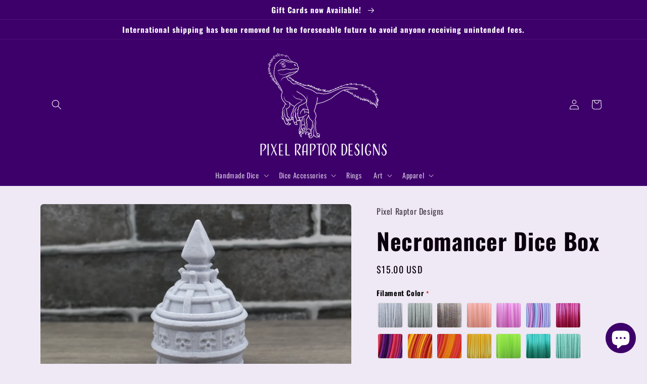

--- FILE ---
content_type: text/javascript; charset=utf-8
request_url: https://pixelraptordesigns.com/products/routeins.js
body_size: 3194
content:
{"id":7666913673457,"title":"Shipping Protection by Route","handle":"routeins","description":"\n      Route provides protection for shipments that are lost, broken, or stolen.\n      Add Route to your cart at checkout to enable protection.\n      \u003cp\u003eVisit \u003ca href=\"https:\/\/route.com\"\u003eroute.com\u003c\/a\u003e to learn more.\u003c\/p\u003e\n    ","published_at":"2022-05-05T21:23:08-04:00","created_at":"2022-05-05T21:23:08-04:00","vendor":"Route","type":"Insurance","tags":[],"price":98,"price_min":98,"price_max":14038,"available":true,"price_varies":true,"compare_at_price":null,"compare_at_price_min":0,"compare_at_price_max":0,"compare_at_price_varies":false,"variants":[{"id":42773070643441,"title":"$0.98","option1":"$0.98","option2":null,"option3":null,"sku":"ROUTEINS10","requires_shipping":false,"taxable":false,"featured_image":{"id":43329520730353,"product_id":7666913673457,"position":1,"created_at":"2025-03-19T15:55:57-04:00","updated_at":"2025-03-19T15:56:01-04:00","alt":null,"width":2048,"height":2048,"src":"https:\/\/cdn.shopify.com\/s\/files\/1\/0641\/9572\/3505\/files\/route-package-protection-logo-v3.png?v=1742414161","variant_ids":[42773070643441,42773070676209,42773070708977,42773070741745,42773070774513,42773070807281,42773070840049,42773070872817,42773070905585,42773070938353,42773070971121,42773071003889,42773071036657,42773071069425,42773071102193,42773071134961,42773071167729,42773071200497,42773071233265,42773071266033,42773071298801,42773071331569,42773071364337,42773071397105,42773071429873,42773071462641,42773071495409,42773071528177,42773071560945,42773071593713,42773071626481,42773071659249,42773071692017,42773071724785,42773071757553,42773071790321,42773071823089,42773071855857,42773071888625,42773071921393,42773071954161,42773071986929,42773072019697,42773072052465,42773072085233,42773072118001,42773072150769,42773072183537,42773072216305,42773072249073,42773072281841,42773072314609,42773072347377,42773072380145,42773072412913,42773072445681,42773072478449,42773072511217,42773072543985,42773072576753,42773072609521,42773072642289,42773072675057,42773072707825,42773072740593,42773072773361,42773072806129,42773072838897,42773072871665,42773072904433,42773072937201,42773072969969,42773073002737,42773073035505,42773073068273,42773073101041]},"available":true,"name":"Shipping Protection by Route - $0.98","public_title":"$0.98","options":["$0.98"],"price":98,"weight":0,"compare_at_price":null,"inventory_management":null,"barcode":"850006768103","featured_media":{"alt":null,"id":35498464542961,"position":1,"preview_image":{"aspect_ratio":1.0,"height":2048,"width":2048,"src":"https:\/\/cdn.shopify.com\/s\/files\/1\/0641\/9572\/3505\/files\/route-package-protection-logo-v3.png?v=1742414161"}},"requires_selling_plan":false,"selling_plan_allocations":[]},{"id":42773070676209,"title":"$1.15","option1":"$1.15","option2":null,"option3":null,"sku":"ROUTEINS11","requires_shipping":false,"taxable":false,"featured_image":{"id":43329520730353,"product_id":7666913673457,"position":1,"created_at":"2025-03-19T15:55:57-04:00","updated_at":"2025-03-19T15:56:01-04:00","alt":null,"width":2048,"height":2048,"src":"https:\/\/cdn.shopify.com\/s\/files\/1\/0641\/9572\/3505\/files\/route-package-protection-logo-v3.png?v=1742414161","variant_ids":[42773070643441,42773070676209,42773070708977,42773070741745,42773070774513,42773070807281,42773070840049,42773070872817,42773070905585,42773070938353,42773070971121,42773071003889,42773071036657,42773071069425,42773071102193,42773071134961,42773071167729,42773071200497,42773071233265,42773071266033,42773071298801,42773071331569,42773071364337,42773071397105,42773071429873,42773071462641,42773071495409,42773071528177,42773071560945,42773071593713,42773071626481,42773071659249,42773071692017,42773071724785,42773071757553,42773071790321,42773071823089,42773071855857,42773071888625,42773071921393,42773071954161,42773071986929,42773072019697,42773072052465,42773072085233,42773072118001,42773072150769,42773072183537,42773072216305,42773072249073,42773072281841,42773072314609,42773072347377,42773072380145,42773072412913,42773072445681,42773072478449,42773072511217,42773072543985,42773072576753,42773072609521,42773072642289,42773072675057,42773072707825,42773072740593,42773072773361,42773072806129,42773072838897,42773072871665,42773072904433,42773072937201,42773072969969,42773073002737,42773073035505,42773073068273,42773073101041]},"available":true,"name":"Shipping Protection by Route - $1.15","public_title":"$1.15","options":["$1.15"],"price":115,"weight":0,"compare_at_price":null,"inventory_management":null,"barcode":"850006768110","featured_media":{"alt":null,"id":35498464542961,"position":1,"preview_image":{"aspect_ratio":1.0,"height":2048,"width":2048,"src":"https:\/\/cdn.shopify.com\/s\/files\/1\/0641\/9572\/3505\/files\/route-package-protection-logo-v3.png?v=1742414161"}},"requires_selling_plan":false,"selling_plan_allocations":[]},{"id":42773070708977,"title":"$1.35","option1":"$1.35","option2":null,"option3":null,"sku":"ROUTEINS12","requires_shipping":false,"taxable":false,"featured_image":{"id":43329520730353,"product_id":7666913673457,"position":1,"created_at":"2025-03-19T15:55:57-04:00","updated_at":"2025-03-19T15:56:01-04:00","alt":null,"width":2048,"height":2048,"src":"https:\/\/cdn.shopify.com\/s\/files\/1\/0641\/9572\/3505\/files\/route-package-protection-logo-v3.png?v=1742414161","variant_ids":[42773070643441,42773070676209,42773070708977,42773070741745,42773070774513,42773070807281,42773070840049,42773070872817,42773070905585,42773070938353,42773070971121,42773071003889,42773071036657,42773071069425,42773071102193,42773071134961,42773071167729,42773071200497,42773071233265,42773071266033,42773071298801,42773071331569,42773071364337,42773071397105,42773071429873,42773071462641,42773071495409,42773071528177,42773071560945,42773071593713,42773071626481,42773071659249,42773071692017,42773071724785,42773071757553,42773071790321,42773071823089,42773071855857,42773071888625,42773071921393,42773071954161,42773071986929,42773072019697,42773072052465,42773072085233,42773072118001,42773072150769,42773072183537,42773072216305,42773072249073,42773072281841,42773072314609,42773072347377,42773072380145,42773072412913,42773072445681,42773072478449,42773072511217,42773072543985,42773072576753,42773072609521,42773072642289,42773072675057,42773072707825,42773072740593,42773072773361,42773072806129,42773072838897,42773072871665,42773072904433,42773072937201,42773072969969,42773073002737,42773073035505,42773073068273,42773073101041]},"available":true,"name":"Shipping Protection by Route - $1.35","public_title":"$1.35","options":["$1.35"],"price":135,"weight":0,"compare_at_price":null,"inventory_management":null,"barcode":"850006768127","featured_media":{"alt":null,"id":35498464542961,"position":1,"preview_image":{"aspect_ratio":1.0,"height":2048,"width":2048,"src":"https:\/\/cdn.shopify.com\/s\/files\/1\/0641\/9572\/3505\/files\/route-package-protection-logo-v3.png?v=1742414161"}},"requires_selling_plan":false,"selling_plan_allocations":[]},{"id":42773070741745,"title":"$1.55","option1":"$1.55","option2":null,"option3":null,"sku":"ROUTEINS13","requires_shipping":false,"taxable":false,"featured_image":{"id":43329520730353,"product_id":7666913673457,"position":1,"created_at":"2025-03-19T15:55:57-04:00","updated_at":"2025-03-19T15:56:01-04:00","alt":null,"width":2048,"height":2048,"src":"https:\/\/cdn.shopify.com\/s\/files\/1\/0641\/9572\/3505\/files\/route-package-protection-logo-v3.png?v=1742414161","variant_ids":[42773070643441,42773070676209,42773070708977,42773070741745,42773070774513,42773070807281,42773070840049,42773070872817,42773070905585,42773070938353,42773070971121,42773071003889,42773071036657,42773071069425,42773071102193,42773071134961,42773071167729,42773071200497,42773071233265,42773071266033,42773071298801,42773071331569,42773071364337,42773071397105,42773071429873,42773071462641,42773071495409,42773071528177,42773071560945,42773071593713,42773071626481,42773071659249,42773071692017,42773071724785,42773071757553,42773071790321,42773071823089,42773071855857,42773071888625,42773071921393,42773071954161,42773071986929,42773072019697,42773072052465,42773072085233,42773072118001,42773072150769,42773072183537,42773072216305,42773072249073,42773072281841,42773072314609,42773072347377,42773072380145,42773072412913,42773072445681,42773072478449,42773072511217,42773072543985,42773072576753,42773072609521,42773072642289,42773072675057,42773072707825,42773072740593,42773072773361,42773072806129,42773072838897,42773072871665,42773072904433,42773072937201,42773072969969,42773073002737,42773073035505,42773073068273,42773073101041]},"available":true,"name":"Shipping Protection by Route - $1.55","public_title":"$1.55","options":["$1.55"],"price":155,"weight":0,"compare_at_price":null,"inventory_management":null,"barcode":"850006768134","featured_media":{"alt":null,"id":35498464542961,"position":1,"preview_image":{"aspect_ratio":1.0,"height":2048,"width":2048,"src":"https:\/\/cdn.shopify.com\/s\/files\/1\/0641\/9572\/3505\/files\/route-package-protection-logo-v3.png?v=1742414161"}},"requires_selling_plan":false,"selling_plan_allocations":[]},{"id":42773070774513,"title":"$1.75","option1":"$1.75","option2":null,"option3":null,"sku":"ROUTEINS14","requires_shipping":false,"taxable":false,"featured_image":{"id":43329520730353,"product_id":7666913673457,"position":1,"created_at":"2025-03-19T15:55:57-04:00","updated_at":"2025-03-19T15:56:01-04:00","alt":null,"width":2048,"height":2048,"src":"https:\/\/cdn.shopify.com\/s\/files\/1\/0641\/9572\/3505\/files\/route-package-protection-logo-v3.png?v=1742414161","variant_ids":[42773070643441,42773070676209,42773070708977,42773070741745,42773070774513,42773070807281,42773070840049,42773070872817,42773070905585,42773070938353,42773070971121,42773071003889,42773071036657,42773071069425,42773071102193,42773071134961,42773071167729,42773071200497,42773071233265,42773071266033,42773071298801,42773071331569,42773071364337,42773071397105,42773071429873,42773071462641,42773071495409,42773071528177,42773071560945,42773071593713,42773071626481,42773071659249,42773071692017,42773071724785,42773071757553,42773071790321,42773071823089,42773071855857,42773071888625,42773071921393,42773071954161,42773071986929,42773072019697,42773072052465,42773072085233,42773072118001,42773072150769,42773072183537,42773072216305,42773072249073,42773072281841,42773072314609,42773072347377,42773072380145,42773072412913,42773072445681,42773072478449,42773072511217,42773072543985,42773072576753,42773072609521,42773072642289,42773072675057,42773072707825,42773072740593,42773072773361,42773072806129,42773072838897,42773072871665,42773072904433,42773072937201,42773072969969,42773073002737,42773073035505,42773073068273,42773073101041]},"available":true,"name":"Shipping Protection by Route - $1.75","public_title":"$1.75","options":["$1.75"],"price":175,"weight":0,"compare_at_price":null,"inventory_management":null,"barcode":"850006768141","featured_media":{"alt":null,"id":35498464542961,"position":1,"preview_image":{"aspect_ratio":1.0,"height":2048,"width":2048,"src":"https:\/\/cdn.shopify.com\/s\/files\/1\/0641\/9572\/3505\/files\/route-package-protection-logo-v3.png?v=1742414161"}},"requires_selling_plan":false,"selling_plan_allocations":[]},{"id":42773070807281,"title":"$1.95","option1":"$1.95","option2":null,"option3":null,"sku":"ROUTEINS15","requires_shipping":false,"taxable":false,"featured_image":{"id":43329520730353,"product_id":7666913673457,"position":1,"created_at":"2025-03-19T15:55:57-04:00","updated_at":"2025-03-19T15:56:01-04:00","alt":null,"width":2048,"height":2048,"src":"https:\/\/cdn.shopify.com\/s\/files\/1\/0641\/9572\/3505\/files\/route-package-protection-logo-v3.png?v=1742414161","variant_ids":[42773070643441,42773070676209,42773070708977,42773070741745,42773070774513,42773070807281,42773070840049,42773070872817,42773070905585,42773070938353,42773070971121,42773071003889,42773071036657,42773071069425,42773071102193,42773071134961,42773071167729,42773071200497,42773071233265,42773071266033,42773071298801,42773071331569,42773071364337,42773071397105,42773071429873,42773071462641,42773071495409,42773071528177,42773071560945,42773071593713,42773071626481,42773071659249,42773071692017,42773071724785,42773071757553,42773071790321,42773071823089,42773071855857,42773071888625,42773071921393,42773071954161,42773071986929,42773072019697,42773072052465,42773072085233,42773072118001,42773072150769,42773072183537,42773072216305,42773072249073,42773072281841,42773072314609,42773072347377,42773072380145,42773072412913,42773072445681,42773072478449,42773072511217,42773072543985,42773072576753,42773072609521,42773072642289,42773072675057,42773072707825,42773072740593,42773072773361,42773072806129,42773072838897,42773072871665,42773072904433,42773072937201,42773072969969,42773073002737,42773073035505,42773073068273,42773073101041]},"available":true,"name":"Shipping Protection by Route - $1.95","public_title":"$1.95","options":["$1.95"],"price":195,"weight":0,"compare_at_price":null,"inventory_management":null,"barcode":"850006768158","featured_media":{"alt":null,"id":35498464542961,"position":1,"preview_image":{"aspect_ratio":1.0,"height":2048,"width":2048,"src":"https:\/\/cdn.shopify.com\/s\/files\/1\/0641\/9572\/3505\/files\/route-package-protection-logo-v3.png?v=1742414161"}},"requires_selling_plan":false,"selling_plan_allocations":[]},{"id":42773070840049,"title":"$2.15","option1":"$2.15","option2":null,"option3":null,"sku":"ROUTEINS16","requires_shipping":false,"taxable":false,"featured_image":{"id":43329520730353,"product_id":7666913673457,"position":1,"created_at":"2025-03-19T15:55:57-04:00","updated_at":"2025-03-19T15:56:01-04:00","alt":null,"width":2048,"height":2048,"src":"https:\/\/cdn.shopify.com\/s\/files\/1\/0641\/9572\/3505\/files\/route-package-protection-logo-v3.png?v=1742414161","variant_ids":[42773070643441,42773070676209,42773070708977,42773070741745,42773070774513,42773070807281,42773070840049,42773070872817,42773070905585,42773070938353,42773070971121,42773071003889,42773071036657,42773071069425,42773071102193,42773071134961,42773071167729,42773071200497,42773071233265,42773071266033,42773071298801,42773071331569,42773071364337,42773071397105,42773071429873,42773071462641,42773071495409,42773071528177,42773071560945,42773071593713,42773071626481,42773071659249,42773071692017,42773071724785,42773071757553,42773071790321,42773071823089,42773071855857,42773071888625,42773071921393,42773071954161,42773071986929,42773072019697,42773072052465,42773072085233,42773072118001,42773072150769,42773072183537,42773072216305,42773072249073,42773072281841,42773072314609,42773072347377,42773072380145,42773072412913,42773072445681,42773072478449,42773072511217,42773072543985,42773072576753,42773072609521,42773072642289,42773072675057,42773072707825,42773072740593,42773072773361,42773072806129,42773072838897,42773072871665,42773072904433,42773072937201,42773072969969,42773073002737,42773073035505,42773073068273,42773073101041]},"available":true,"name":"Shipping Protection by Route - $2.15","public_title":"$2.15","options":["$2.15"],"price":215,"weight":0,"compare_at_price":null,"inventory_management":null,"barcode":"850006768165","featured_media":{"alt":null,"id":35498464542961,"position":1,"preview_image":{"aspect_ratio":1.0,"height":2048,"width":2048,"src":"https:\/\/cdn.shopify.com\/s\/files\/1\/0641\/9572\/3505\/files\/route-package-protection-logo-v3.png?v=1742414161"}},"requires_selling_plan":false,"selling_plan_allocations":[]},{"id":42773070872817,"title":"$2.35","option1":"$2.35","option2":null,"option3":null,"sku":"ROUTEINS17","requires_shipping":false,"taxable":false,"featured_image":{"id":43329520730353,"product_id":7666913673457,"position":1,"created_at":"2025-03-19T15:55:57-04:00","updated_at":"2025-03-19T15:56:01-04:00","alt":null,"width":2048,"height":2048,"src":"https:\/\/cdn.shopify.com\/s\/files\/1\/0641\/9572\/3505\/files\/route-package-protection-logo-v3.png?v=1742414161","variant_ids":[42773070643441,42773070676209,42773070708977,42773070741745,42773070774513,42773070807281,42773070840049,42773070872817,42773070905585,42773070938353,42773070971121,42773071003889,42773071036657,42773071069425,42773071102193,42773071134961,42773071167729,42773071200497,42773071233265,42773071266033,42773071298801,42773071331569,42773071364337,42773071397105,42773071429873,42773071462641,42773071495409,42773071528177,42773071560945,42773071593713,42773071626481,42773071659249,42773071692017,42773071724785,42773071757553,42773071790321,42773071823089,42773071855857,42773071888625,42773071921393,42773071954161,42773071986929,42773072019697,42773072052465,42773072085233,42773072118001,42773072150769,42773072183537,42773072216305,42773072249073,42773072281841,42773072314609,42773072347377,42773072380145,42773072412913,42773072445681,42773072478449,42773072511217,42773072543985,42773072576753,42773072609521,42773072642289,42773072675057,42773072707825,42773072740593,42773072773361,42773072806129,42773072838897,42773072871665,42773072904433,42773072937201,42773072969969,42773073002737,42773073035505,42773073068273,42773073101041]},"available":true,"name":"Shipping Protection by Route - $2.35","public_title":"$2.35","options":["$2.35"],"price":235,"weight":0,"compare_at_price":null,"inventory_management":null,"barcode":"850006768172","featured_media":{"alt":null,"id":35498464542961,"position":1,"preview_image":{"aspect_ratio":1.0,"height":2048,"width":2048,"src":"https:\/\/cdn.shopify.com\/s\/files\/1\/0641\/9572\/3505\/files\/route-package-protection-logo-v3.png?v=1742414161"}},"requires_selling_plan":false,"selling_plan_allocations":[]},{"id":42773070905585,"title":"$2.55","option1":"$2.55","option2":null,"option3":null,"sku":"ROUTEINS18","requires_shipping":false,"taxable":false,"featured_image":{"id":43329520730353,"product_id":7666913673457,"position":1,"created_at":"2025-03-19T15:55:57-04:00","updated_at":"2025-03-19T15:56:01-04:00","alt":null,"width":2048,"height":2048,"src":"https:\/\/cdn.shopify.com\/s\/files\/1\/0641\/9572\/3505\/files\/route-package-protection-logo-v3.png?v=1742414161","variant_ids":[42773070643441,42773070676209,42773070708977,42773070741745,42773070774513,42773070807281,42773070840049,42773070872817,42773070905585,42773070938353,42773070971121,42773071003889,42773071036657,42773071069425,42773071102193,42773071134961,42773071167729,42773071200497,42773071233265,42773071266033,42773071298801,42773071331569,42773071364337,42773071397105,42773071429873,42773071462641,42773071495409,42773071528177,42773071560945,42773071593713,42773071626481,42773071659249,42773071692017,42773071724785,42773071757553,42773071790321,42773071823089,42773071855857,42773071888625,42773071921393,42773071954161,42773071986929,42773072019697,42773072052465,42773072085233,42773072118001,42773072150769,42773072183537,42773072216305,42773072249073,42773072281841,42773072314609,42773072347377,42773072380145,42773072412913,42773072445681,42773072478449,42773072511217,42773072543985,42773072576753,42773072609521,42773072642289,42773072675057,42773072707825,42773072740593,42773072773361,42773072806129,42773072838897,42773072871665,42773072904433,42773072937201,42773072969969,42773073002737,42773073035505,42773073068273,42773073101041]},"available":true,"name":"Shipping Protection by Route - $2.55","public_title":"$2.55","options":["$2.55"],"price":255,"weight":0,"compare_at_price":null,"inventory_management":null,"barcode":"850006768189","featured_media":{"alt":null,"id":35498464542961,"position":1,"preview_image":{"aspect_ratio":1.0,"height":2048,"width":2048,"src":"https:\/\/cdn.shopify.com\/s\/files\/1\/0641\/9572\/3505\/files\/route-package-protection-logo-v3.png?v=1742414161"}},"requires_selling_plan":false,"selling_plan_allocations":[]},{"id":42773070938353,"title":"$2.75","option1":"$2.75","option2":null,"option3":null,"sku":"ROUTEINS19","requires_shipping":false,"taxable":false,"featured_image":{"id":43329520730353,"product_id":7666913673457,"position":1,"created_at":"2025-03-19T15:55:57-04:00","updated_at":"2025-03-19T15:56:01-04:00","alt":null,"width":2048,"height":2048,"src":"https:\/\/cdn.shopify.com\/s\/files\/1\/0641\/9572\/3505\/files\/route-package-protection-logo-v3.png?v=1742414161","variant_ids":[42773070643441,42773070676209,42773070708977,42773070741745,42773070774513,42773070807281,42773070840049,42773070872817,42773070905585,42773070938353,42773070971121,42773071003889,42773071036657,42773071069425,42773071102193,42773071134961,42773071167729,42773071200497,42773071233265,42773071266033,42773071298801,42773071331569,42773071364337,42773071397105,42773071429873,42773071462641,42773071495409,42773071528177,42773071560945,42773071593713,42773071626481,42773071659249,42773071692017,42773071724785,42773071757553,42773071790321,42773071823089,42773071855857,42773071888625,42773071921393,42773071954161,42773071986929,42773072019697,42773072052465,42773072085233,42773072118001,42773072150769,42773072183537,42773072216305,42773072249073,42773072281841,42773072314609,42773072347377,42773072380145,42773072412913,42773072445681,42773072478449,42773072511217,42773072543985,42773072576753,42773072609521,42773072642289,42773072675057,42773072707825,42773072740593,42773072773361,42773072806129,42773072838897,42773072871665,42773072904433,42773072937201,42773072969969,42773073002737,42773073035505,42773073068273,42773073101041]},"available":true,"name":"Shipping Protection by Route - $2.75","public_title":"$2.75","options":["$2.75"],"price":275,"weight":0,"compare_at_price":null,"inventory_management":null,"barcode":"850006768196","featured_media":{"alt":null,"id":35498464542961,"position":1,"preview_image":{"aspect_ratio":1.0,"height":2048,"width":2048,"src":"https:\/\/cdn.shopify.com\/s\/files\/1\/0641\/9572\/3505\/files\/route-package-protection-logo-v3.png?v=1742414161"}},"requires_selling_plan":false,"selling_plan_allocations":[]},{"id":42773070971121,"title":"$2.95","option1":"$2.95","option2":null,"option3":null,"sku":"ROUTEINS20","requires_shipping":false,"taxable":false,"featured_image":{"id":43329520730353,"product_id":7666913673457,"position":1,"created_at":"2025-03-19T15:55:57-04:00","updated_at":"2025-03-19T15:56:01-04:00","alt":null,"width":2048,"height":2048,"src":"https:\/\/cdn.shopify.com\/s\/files\/1\/0641\/9572\/3505\/files\/route-package-protection-logo-v3.png?v=1742414161","variant_ids":[42773070643441,42773070676209,42773070708977,42773070741745,42773070774513,42773070807281,42773070840049,42773070872817,42773070905585,42773070938353,42773070971121,42773071003889,42773071036657,42773071069425,42773071102193,42773071134961,42773071167729,42773071200497,42773071233265,42773071266033,42773071298801,42773071331569,42773071364337,42773071397105,42773071429873,42773071462641,42773071495409,42773071528177,42773071560945,42773071593713,42773071626481,42773071659249,42773071692017,42773071724785,42773071757553,42773071790321,42773071823089,42773071855857,42773071888625,42773071921393,42773071954161,42773071986929,42773072019697,42773072052465,42773072085233,42773072118001,42773072150769,42773072183537,42773072216305,42773072249073,42773072281841,42773072314609,42773072347377,42773072380145,42773072412913,42773072445681,42773072478449,42773072511217,42773072543985,42773072576753,42773072609521,42773072642289,42773072675057,42773072707825,42773072740593,42773072773361,42773072806129,42773072838897,42773072871665,42773072904433,42773072937201,42773072969969,42773073002737,42773073035505,42773073068273,42773073101041]},"available":true,"name":"Shipping Protection by Route - $2.95","public_title":"$2.95","options":["$2.95"],"price":295,"weight":0,"compare_at_price":null,"inventory_management":null,"barcode":"850006768202","featured_media":{"alt":null,"id":35498464542961,"position":1,"preview_image":{"aspect_ratio":1.0,"height":2048,"width":2048,"src":"https:\/\/cdn.shopify.com\/s\/files\/1\/0641\/9572\/3505\/files\/route-package-protection-logo-v3.png?v=1742414161"}},"requires_selling_plan":false,"selling_plan_allocations":[]},{"id":42773071003889,"title":"$3.15","option1":"$3.15","option2":null,"option3":null,"sku":"ROUTEINS21","requires_shipping":false,"taxable":false,"featured_image":{"id":43329520730353,"product_id":7666913673457,"position":1,"created_at":"2025-03-19T15:55:57-04:00","updated_at":"2025-03-19T15:56:01-04:00","alt":null,"width":2048,"height":2048,"src":"https:\/\/cdn.shopify.com\/s\/files\/1\/0641\/9572\/3505\/files\/route-package-protection-logo-v3.png?v=1742414161","variant_ids":[42773070643441,42773070676209,42773070708977,42773070741745,42773070774513,42773070807281,42773070840049,42773070872817,42773070905585,42773070938353,42773070971121,42773071003889,42773071036657,42773071069425,42773071102193,42773071134961,42773071167729,42773071200497,42773071233265,42773071266033,42773071298801,42773071331569,42773071364337,42773071397105,42773071429873,42773071462641,42773071495409,42773071528177,42773071560945,42773071593713,42773071626481,42773071659249,42773071692017,42773071724785,42773071757553,42773071790321,42773071823089,42773071855857,42773071888625,42773071921393,42773071954161,42773071986929,42773072019697,42773072052465,42773072085233,42773072118001,42773072150769,42773072183537,42773072216305,42773072249073,42773072281841,42773072314609,42773072347377,42773072380145,42773072412913,42773072445681,42773072478449,42773072511217,42773072543985,42773072576753,42773072609521,42773072642289,42773072675057,42773072707825,42773072740593,42773072773361,42773072806129,42773072838897,42773072871665,42773072904433,42773072937201,42773072969969,42773073002737,42773073035505,42773073068273,42773073101041]},"available":true,"name":"Shipping Protection by Route - $3.15","public_title":"$3.15","options":["$3.15"],"price":315,"weight":0,"compare_at_price":null,"inventory_management":null,"barcode":"850006768219","featured_media":{"alt":null,"id":35498464542961,"position":1,"preview_image":{"aspect_ratio":1.0,"height":2048,"width":2048,"src":"https:\/\/cdn.shopify.com\/s\/files\/1\/0641\/9572\/3505\/files\/route-package-protection-logo-v3.png?v=1742414161"}},"requires_selling_plan":false,"selling_plan_allocations":[]},{"id":42773071036657,"title":"$3.35","option1":"$3.35","option2":null,"option3":null,"sku":"ROUTEINS22","requires_shipping":false,"taxable":false,"featured_image":{"id":43329520730353,"product_id":7666913673457,"position":1,"created_at":"2025-03-19T15:55:57-04:00","updated_at":"2025-03-19T15:56:01-04:00","alt":null,"width":2048,"height":2048,"src":"https:\/\/cdn.shopify.com\/s\/files\/1\/0641\/9572\/3505\/files\/route-package-protection-logo-v3.png?v=1742414161","variant_ids":[42773070643441,42773070676209,42773070708977,42773070741745,42773070774513,42773070807281,42773070840049,42773070872817,42773070905585,42773070938353,42773070971121,42773071003889,42773071036657,42773071069425,42773071102193,42773071134961,42773071167729,42773071200497,42773071233265,42773071266033,42773071298801,42773071331569,42773071364337,42773071397105,42773071429873,42773071462641,42773071495409,42773071528177,42773071560945,42773071593713,42773071626481,42773071659249,42773071692017,42773071724785,42773071757553,42773071790321,42773071823089,42773071855857,42773071888625,42773071921393,42773071954161,42773071986929,42773072019697,42773072052465,42773072085233,42773072118001,42773072150769,42773072183537,42773072216305,42773072249073,42773072281841,42773072314609,42773072347377,42773072380145,42773072412913,42773072445681,42773072478449,42773072511217,42773072543985,42773072576753,42773072609521,42773072642289,42773072675057,42773072707825,42773072740593,42773072773361,42773072806129,42773072838897,42773072871665,42773072904433,42773072937201,42773072969969,42773073002737,42773073035505,42773073068273,42773073101041]},"available":true,"name":"Shipping Protection by Route - $3.35","public_title":"$3.35","options":["$3.35"],"price":335,"weight":0,"compare_at_price":null,"inventory_management":null,"barcode":"850006768226","featured_media":{"alt":null,"id":35498464542961,"position":1,"preview_image":{"aspect_ratio":1.0,"height":2048,"width":2048,"src":"https:\/\/cdn.shopify.com\/s\/files\/1\/0641\/9572\/3505\/files\/route-package-protection-logo-v3.png?v=1742414161"}},"requires_selling_plan":false,"selling_plan_allocations":[]},{"id":42773071069425,"title":"$3.55","option1":"$3.55","option2":null,"option3":null,"sku":"ROUTEINS23","requires_shipping":false,"taxable":false,"featured_image":{"id":43329520730353,"product_id":7666913673457,"position":1,"created_at":"2025-03-19T15:55:57-04:00","updated_at":"2025-03-19T15:56:01-04:00","alt":null,"width":2048,"height":2048,"src":"https:\/\/cdn.shopify.com\/s\/files\/1\/0641\/9572\/3505\/files\/route-package-protection-logo-v3.png?v=1742414161","variant_ids":[42773070643441,42773070676209,42773070708977,42773070741745,42773070774513,42773070807281,42773070840049,42773070872817,42773070905585,42773070938353,42773070971121,42773071003889,42773071036657,42773071069425,42773071102193,42773071134961,42773071167729,42773071200497,42773071233265,42773071266033,42773071298801,42773071331569,42773071364337,42773071397105,42773071429873,42773071462641,42773071495409,42773071528177,42773071560945,42773071593713,42773071626481,42773071659249,42773071692017,42773071724785,42773071757553,42773071790321,42773071823089,42773071855857,42773071888625,42773071921393,42773071954161,42773071986929,42773072019697,42773072052465,42773072085233,42773072118001,42773072150769,42773072183537,42773072216305,42773072249073,42773072281841,42773072314609,42773072347377,42773072380145,42773072412913,42773072445681,42773072478449,42773072511217,42773072543985,42773072576753,42773072609521,42773072642289,42773072675057,42773072707825,42773072740593,42773072773361,42773072806129,42773072838897,42773072871665,42773072904433,42773072937201,42773072969969,42773073002737,42773073035505,42773073068273,42773073101041]},"available":true,"name":"Shipping Protection by Route - $3.55","public_title":"$3.55","options":["$3.55"],"price":355,"weight":0,"compare_at_price":null,"inventory_management":null,"barcode":"850006768233","featured_media":{"alt":null,"id":35498464542961,"position":1,"preview_image":{"aspect_ratio":1.0,"height":2048,"width":2048,"src":"https:\/\/cdn.shopify.com\/s\/files\/1\/0641\/9572\/3505\/files\/route-package-protection-logo-v3.png?v=1742414161"}},"requires_selling_plan":false,"selling_plan_allocations":[]},{"id":42773071102193,"title":"$3.75","option1":"$3.75","option2":null,"option3":null,"sku":"ROUTEINS24","requires_shipping":false,"taxable":false,"featured_image":{"id":43329520730353,"product_id":7666913673457,"position":1,"created_at":"2025-03-19T15:55:57-04:00","updated_at":"2025-03-19T15:56:01-04:00","alt":null,"width":2048,"height":2048,"src":"https:\/\/cdn.shopify.com\/s\/files\/1\/0641\/9572\/3505\/files\/route-package-protection-logo-v3.png?v=1742414161","variant_ids":[42773070643441,42773070676209,42773070708977,42773070741745,42773070774513,42773070807281,42773070840049,42773070872817,42773070905585,42773070938353,42773070971121,42773071003889,42773071036657,42773071069425,42773071102193,42773071134961,42773071167729,42773071200497,42773071233265,42773071266033,42773071298801,42773071331569,42773071364337,42773071397105,42773071429873,42773071462641,42773071495409,42773071528177,42773071560945,42773071593713,42773071626481,42773071659249,42773071692017,42773071724785,42773071757553,42773071790321,42773071823089,42773071855857,42773071888625,42773071921393,42773071954161,42773071986929,42773072019697,42773072052465,42773072085233,42773072118001,42773072150769,42773072183537,42773072216305,42773072249073,42773072281841,42773072314609,42773072347377,42773072380145,42773072412913,42773072445681,42773072478449,42773072511217,42773072543985,42773072576753,42773072609521,42773072642289,42773072675057,42773072707825,42773072740593,42773072773361,42773072806129,42773072838897,42773072871665,42773072904433,42773072937201,42773072969969,42773073002737,42773073035505,42773073068273,42773073101041]},"available":true,"name":"Shipping Protection by Route - $3.75","public_title":"$3.75","options":["$3.75"],"price":375,"weight":0,"compare_at_price":null,"inventory_management":null,"barcode":"850006768240","featured_media":{"alt":null,"id":35498464542961,"position":1,"preview_image":{"aspect_ratio":1.0,"height":2048,"width":2048,"src":"https:\/\/cdn.shopify.com\/s\/files\/1\/0641\/9572\/3505\/files\/route-package-protection-logo-v3.png?v=1742414161"}},"requires_selling_plan":false,"selling_plan_allocations":[]},{"id":42773071134961,"title":"$3.95","option1":"$3.95","option2":null,"option3":null,"sku":"ROUTEINS25","requires_shipping":false,"taxable":false,"featured_image":{"id":43329520730353,"product_id":7666913673457,"position":1,"created_at":"2025-03-19T15:55:57-04:00","updated_at":"2025-03-19T15:56:01-04:00","alt":null,"width":2048,"height":2048,"src":"https:\/\/cdn.shopify.com\/s\/files\/1\/0641\/9572\/3505\/files\/route-package-protection-logo-v3.png?v=1742414161","variant_ids":[42773070643441,42773070676209,42773070708977,42773070741745,42773070774513,42773070807281,42773070840049,42773070872817,42773070905585,42773070938353,42773070971121,42773071003889,42773071036657,42773071069425,42773071102193,42773071134961,42773071167729,42773071200497,42773071233265,42773071266033,42773071298801,42773071331569,42773071364337,42773071397105,42773071429873,42773071462641,42773071495409,42773071528177,42773071560945,42773071593713,42773071626481,42773071659249,42773071692017,42773071724785,42773071757553,42773071790321,42773071823089,42773071855857,42773071888625,42773071921393,42773071954161,42773071986929,42773072019697,42773072052465,42773072085233,42773072118001,42773072150769,42773072183537,42773072216305,42773072249073,42773072281841,42773072314609,42773072347377,42773072380145,42773072412913,42773072445681,42773072478449,42773072511217,42773072543985,42773072576753,42773072609521,42773072642289,42773072675057,42773072707825,42773072740593,42773072773361,42773072806129,42773072838897,42773072871665,42773072904433,42773072937201,42773072969969,42773073002737,42773073035505,42773073068273,42773073101041]},"available":true,"name":"Shipping Protection by Route - $3.95","public_title":"$3.95","options":["$3.95"],"price":395,"weight":0,"compare_at_price":null,"inventory_management":null,"barcode":"850006768257","featured_media":{"alt":null,"id":35498464542961,"position":1,"preview_image":{"aspect_ratio":1.0,"height":2048,"width":2048,"src":"https:\/\/cdn.shopify.com\/s\/files\/1\/0641\/9572\/3505\/files\/route-package-protection-logo-v3.png?v=1742414161"}},"requires_selling_plan":false,"selling_plan_allocations":[]},{"id":42773071167729,"title":"$4.15","option1":"$4.15","option2":null,"option3":null,"sku":"ROUTEINS26","requires_shipping":false,"taxable":false,"featured_image":{"id":43329520730353,"product_id":7666913673457,"position":1,"created_at":"2025-03-19T15:55:57-04:00","updated_at":"2025-03-19T15:56:01-04:00","alt":null,"width":2048,"height":2048,"src":"https:\/\/cdn.shopify.com\/s\/files\/1\/0641\/9572\/3505\/files\/route-package-protection-logo-v3.png?v=1742414161","variant_ids":[42773070643441,42773070676209,42773070708977,42773070741745,42773070774513,42773070807281,42773070840049,42773070872817,42773070905585,42773070938353,42773070971121,42773071003889,42773071036657,42773071069425,42773071102193,42773071134961,42773071167729,42773071200497,42773071233265,42773071266033,42773071298801,42773071331569,42773071364337,42773071397105,42773071429873,42773071462641,42773071495409,42773071528177,42773071560945,42773071593713,42773071626481,42773071659249,42773071692017,42773071724785,42773071757553,42773071790321,42773071823089,42773071855857,42773071888625,42773071921393,42773071954161,42773071986929,42773072019697,42773072052465,42773072085233,42773072118001,42773072150769,42773072183537,42773072216305,42773072249073,42773072281841,42773072314609,42773072347377,42773072380145,42773072412913,42773072445681,42773072478449,42773072511217,42773072543985,42773072576753,42773072609521,42773072642289,42773072675057,42773072707825,42773072740593,42773072773361,42773072806129,42773072838897,42773072871665,42773072904433,42773072937201,42773072969969,42773073002737,42773073035505,42773073068273,42773073101041]},"available":true,"name":"Shipping Protection by Route - $4.15","public_title":"$4.15","options":["$4.15"],"price":415,"weight":0,"compare_at_price":null,"inventory_management":null,"barcode":"850006768264","featured_media":{"alt":null,"id":35498464542961,"position":1,"preview_image":{"aspect_ratio":1.0,"height":2048,"width":2048,"src":"https:\/\/cdn.shopify.com\/s\/files\/1\/0641\/9572\/3505\/files\/route-package-protection-logo-v3.png?v=1742414161"}},"requires_selling_plan":false,"selling_plan_allocations":[]},{"id":42773071200497,"title":"$4.35","option1":"$4.35","option2":null,"option3":null,"sku":"ROUTEINS27","requires_shipping":false,"taxable":false,"featured_image":{"id":43329520730353,"product_id":7666913673457,"position":1,"created_at":"2025-03-19T15:55:57-04:00","updated_at":"2025-03-19T15:56:01-04:00","alt":null,"width":2048,"height":2048,"src":"https:\/\/cdn.shopify.com\/s\/files\/1\/0641\/9572\/3505\/files\/route-package-protection-logo-v3.png?v=1742414161","variant_ids":[42773070643441,42773070676209,42773070708977,42773070741745,42773070774513,42773070807281,42773070840049,42773070872817,42773070905585,42773070938353,42773070971121,42773071003889,42773071036657,42773071069425,42773071102193,42773071134961,42773071167729,42773071200497,42773071233265,42773071266033,42773071298801,42773071331569,42773071364337,42773071397105,42773071429873,42773071462641,42773071495409,42773071528177,42773071560945,42773071593713,42773071626481,42773071659249,42773071692017,42773071724785,42773071757553,42773071790321,42773071823089,42773071855857,42773071888625,42773071921393,42773071954161,42773071986929,42773072019697,42773072052465,42773072085233,42773072118001,42773072150769,42773072183537,42773072216305,42773072249073,42773072281841,42773072314609,42773072347377,42773072380145,42773072412913,42773072445681,42773072478449,42773072511217,42773072543985,42773072576753,42773072609521,42773072642289,42773072675057,42773072707825,42773072740593,42773072773361,42773072806129,42773072838897,42773072871665,42773072904433,42773072937201,42773072969969,42773073002737,42773073035505,42773073068273,42773073101041]},"available":true,"name":"Shipping Protection by Route - $4.35","public_title":"$4.35","options":["$4.35"],"price":435,"weight":0,"compare_at_price":null,"inventory_management":null,"barcode":"850006768271","featured_media":{"alt":null,"id":35498464542961,"position":1,"preview_image":{"aspect_ratio":1.0,"height":2048,"width":2048,"src":"https:\/\/cdn.shopify.com\/s\/files\/1\/0641\/9572\/3505\/files\/route-package-protection-logo-v3.png?v=1742414161"}},"requires_selling_plan":false,"selling_plan_allocations":[]},{"id":42773071233265,"title":"$4.55","option1":"$4.55","option2":null,"option3":null,"sku":"ROUTEINS28","requires_shipping":false,"taxable":false,"featured_image":{"id":43329520730353,"product_id":7666913673457,"position":1,"created_at":"2025-03-19T15:55:57-04:00","updated_at":"2025-03-19T15:56:01-04:00","alt":null,"width":2048,"height":2048,"src":"https:\/\/cdn.shopify.com\/s\/files\/1\/0641\/9572\/3505\/files\/route-package-protection-logo-v3.png?v=1742414161","variant_ids":[42773070643441,42773070676209,42773070708977,42773070741745,42773070774513,42773070807281,42773070840049,42773070872817,42773070905585,42773070938353,42773070971121,42773071003889,42773071036657,42773071069425,42773071102193,42773071134961,42773071167729,42773071200497,42773071233265,42773071266033,42773071298801,42773071331569,42773071364337,42773071397105,42773071429873,42773071462641,42773071495409,42773071528177,42773071560945,42773071593713,42773071626481,42773071659249,42773071692017,42773071724785,42773071757553,42773071790321,42773071823089,42773071855857,42773071888625,42773071921393,42773071954161,42773071986929,42773072019697,42773072052465,42773072085233,42773072118001,42773072150769,42773072183537,42773072216305,42773072249073,42773072281841,42773072314609,42773072347377,42773072380145,42773072412913,42773072445681,42773072478449,42773072511217,42773072543985,42773072576753,42773072609521,42773072642289,42773072675057,42773072707825,42773072740593,42773072773361,42773072806129,42773072838897,42773072871665,42773072904433,42773072937201,42773072969969,42773073002737,42773073035505,42773073068273,42773073101041]},"available":true,"name":"Shipping Protection by Route - $4.55","public_title":"$4.55","options":["$4.55"],"price":455,"weight":0,"compare_at_price":null,"inventory_management":null,"barcode":"850006768288","featured_media":{"alt":null,"id":35498464542961,"position":1,"preview_image":{"aspect_ratio":1.0,"height":2048,"width":2048,"src":"https:\/\/cdn.shopify.com\/s\/files\/1\/0641\/9572\/3505\/files\/route-package-protection-logo-v3.png?v=1742414161"}},"requires_selling_plan":false,"selling_plan_allocations":[]},{"id":42773071266033,"title":"$4.75","option1":"$4.75","option2":null,"option3":null,"sku":"ROUTEINS29","requires_shipping":false,"taxable":false,"featured_image":{"id":43329520730353,"product_id":7666913673457,"position":1,"created_at":"2025-03-19T15:55:57-04:00","updated_at":"2025-03-19T15:56:01-04:00","alt":null,"width":2048,"height":2048,"src":"https:\/\/cdn.shopify.com\/s\/files\/1\/0641\/9572\/3505\/files\/route-package-protection-logo-v3.png?v=1742414161","variant_ids":[42773070643441,42773070676209,42773070708977,42773070741745,42773070774513,42773070807281,42773070840049,42773070872817,42773070905585,42773070938353,42773070971121,42773071003889,42773071036657,42773071069425,42773071102193,42773071134961,42773071167729,42773071200497,42773071233265,42773071266033,42773071298801,42773071331569,42773071364337,42773071397105,42773071429873,42773071462641,42773071495409,42773071528177,42773071560945,42773071593713,42773071626481,42773071659249,42773071692017,42773071724785,42773071757553,42773071790321,42773071823089,42773071855857,42773071888625,42773071921393,42773071954161,42773071986929,42773072019697,42773072052465,42773072085233,42773072118001,42773072150769,42773072183537,42773072216305,42773072249073,42773072281841,42773072314609,42773072347377,42773072380145,42773072412913,42773072445681,42773072478449,42773072511217,42773072543985,42773072576753,42773072609521,42773072642289,42773072675057,42773072707825,42773072740593,42773072773361,42773072806129,42773072838897,42773072871665,42773072904433,42773072937201,42773072969969,42773073002737,42773073035505,42773073068273,42773073101041]},"available":true,"name":"Shipping Protection by Route - $4.75","public_title":"$4.75","options":["$4.75"],"price":475,"weight":0,"compare_at_price":null,"inventory_management":null,"barcode":"850006768295","featured_media":{"alt":null,"id":35498464542961,"position":1,"preview_image":{"aspect_ratio":1.0,"height":2048,"width":2048,"src":"https:\/\/cdn.shopify.com\/s\/files\/1\/0641\/9572\/3505\/files\/route-package-protection-logo-v3.png?v=1742414161"}},"requires_selling_plan":false,"selling_plan_allocations":[]},{"id":42773071298801,"title":"$4.95","option1":"$4.95","option2":null,"option3":null,"sku":"ROUTEINS30","requires_shipping":false,"taxable":false,"featured_image":{"id":43329520730353,"product_id":7666913673457,"position":1,"created_at":"2025-03-19T15:55:57-04:00","updated_at":"2025-03-19T15:56:01-04:00","alt":null,"width":2048,"height":2048,"src":"https:\/\/cdn.shopify.com\/s\/files\/1\/0641\/9572\/3505\/files\/route-package-protection-logo-v3.png?v=1742414161","variant_ids":[42773070643441,42773070676209,42773070708977,42773070741745,42773070774513,42773070807281,42773070840049,42773070872817,42773070905585,42773070938353,42773070971121,42773071003889,42773071036657,42773071069425,42773071102193,42773071134961,42773071167729,42773071200497,42773071233265,42773071266033,42773071298801,42773071331569,42773071364337,42773071397105,42773071429873,42773071462641,42773071495409,42773071528177,42773071560945,42773071593713,42773071626481,42773071659249,42773071692017,42773071724785,42773071757553,42773071790321,42773071823089,42773071855857,42773071888625,42773071921393,42773071954161,42773071986929,42773072019697,42773072052465,42773072085233,42773072118001,42773072150769,42773072183537,42773072216305,42773072249073,42773072281841,42773072314609,42773072347377,42773072380145,42773072412913,42773072445681,42773072478449,42773072511217,42773072543985,42773072576753,42773072609521,42773072642289,42773072675057,42773072707825,42773072740593,42773072773361,42773072806129,42773072838897,42773072871665,42773072904433,42773072937201,42773072969969,42773073002737,42773073035505,42773073068273,42773073101041]},"available":true,"name":"Shipping Protection by Route - $4.95","public_title":"$4.95","options":["$4.95"],"price":495,"weight":0,"compare_at_price":null,"inventory_management":null,"barcode":"850006768301","featured_media":{"alt":null,"id":35498464542961,"position":1,"preview_image":{"aspect_ratio":1.0,"height":2048,"width":2048,"src":"https:\/\/cdn.shopify.com\/s\/files\/1\/0641\/9572\/3505\/files\/route-package-protection-logo-v3.png?v=1742414161"}},"requires_selling_plan":false,"selling_plan_allocations":[]},{"id":42773071331569,"title":"$5.15","option1":"$5.15","option2":null,"option3":null,"sku":"ROUTEINS31","requires_shipping":false,"taxable":false,"featured_image":{"id":43329520730353,"product_id":7666913673457,"position":1,"created_at":"2025-03-19T15:55:57-04:00","updated_at":"2025-03-19T15:56:01-04:00","alt":null,"width":2048,"height":2048,"src":"https:\/\/cdn.shopify.com\/s\/files\/1\/0641\/9572\/3505\/files\/route-package-protection-logo-v3.png?v=1742414161","variant_ids":[42773070643441,42773070676209,42773070708977,42773070741745,42773070774513,42773070807281,42773070840049,42773070872817,42773070905585,42773070938353,42773070971121,42773071003889,42773071036657,42773071069425,42773071102193,42773071134961,42773071167729,42773071200497,42773071233265,42773071266033,42773071298801,42773071331569,42773071364337,42773071397105,42773071429873,42773071462641,42773071495409,42773071528177,42773071560945,42773071593713,42773071626481,42773071659249,42773071692017,42773071724785,42773071757553,42773071790321,42773071823089,42773071855857,42773071888625,42773071921393,42773071954161,42773071986929,42773072019697,42773072052465,42773072085233,42773072118001,42773072150769,42773072183537,42773072216305,42773072249073,42773072281841,42773072314609,42773072347377,42773072380145,42773072412913,42773072445681,42773072478449,42773072511217,42773072543985,42773072576753,42773072609521,42773072642289,42773072675057,42773072707825,42773072740593,42773072773361,42773072806129,42773072838897,42773072871665,42773072904433,42773072937201,42773072969969,42773073002737,42773073035505,42773073068273,42773073101041]},"available":true,"name":"Shipping Protection by Route - $5.15","public_title":"$5.15","options":["$5.15"],"price":515,"weight":0,"compare_at_price":null,"inventory_management":null,"barcode":"850006768318","featured_media":{"alt":null,"id":35498464542961,"position":1,"preview_image":{"aspect_ratio":1.0,"height":2048,"width":2048,"src":"https:\/\/cdn.shopify.com\/s\/files\/1\/0641\/9572\/3505\/files\/route-package-protection-logo-v3.png?v=1742414161"}},"requires_selling_plan":false,"selling_plan_allocations":[]},{"id":42773071364337,"title":"$5.35","option1":"$5.35","option2":null,"option3":null,"sku":"ROUTEINS32","requires_shipping":false,"taxable":false,"featured_image":{"id":43329520730353,"product_id":7666913673457,"position":1,"created_at":"2025-03-19T15:55:57-04:00","updated_at":"2025-03-19T15:56:01-04:00","alt":null,"width":2048,"height":2048,"src":"https:\/\/cdn.shopify.com\/s\/files\/1\/0641\/9572\/3505\/files\/route-package-protection-logo-v3.png?v=1742414161","variant_ids":[42773070643441,42773070676209,42773070708977,42773070741745,42773070774513,42773070807281,42773070840049,42773070872817,42773070905585,42773070938353,42773070971121,42773071003889,42773071036657,42773071069425,42773071102193,42773071134961,42773071167729,42773071200497,42773071233265,42773071266033,42773071298801,42773071331569,42773071364337,42773071397105,42773071429873,42773071462641,42773071495409,42773071528177,42773071560945,42773071593713,42773071626481,42773071659249,42773071692017,42773071724785,42773071757553,42773071790321,42773071823089,42773071855857,42773071888625,42773071921393,42773071954161,42773071986929,42773072019697,42773072052465,42773072085233,42773072118001,42773072150769,42773072183537,42773072216305,42773072249073,42773072281841,42773072314609,42773072347377,42773072380145,42773072412913,42773072445681,42773072478449,42773072511217,42773072543985,42773072576753,42773072609521,42773072642289,42773072675057,42773072707825,42773072740593,42773072773361,42773072806129,42773072838897,42773072871665,42773072904433,42773072937201,42773072969969,42773073002737,42773073035505,42773073068273,42773073101041]},"available":true,"name":"Shipping Protection by Route - $5.35","public_title":"$5.35","options":["$5.35"],"price":535,"weight":0,"compare_at_price":null,"inventory_management":null,"barcode":"850006768325","featured_media":{"alt":null,"id":35498464542961,"position":1,"preview_image":{"aspect_ratio":1.0,"height":2048,"width":2048,"src":"https:\/\/cdn.shopify.com\/s\/files\/1\/0641\/9572\/3505\/files\/route-package-protection-logo-v3.png?v=1742414161"}},"requires_selling_plan":false,"selling_plan_allocations":[]},{"id":42773071397105,"title":"$5.55","option1":"$5.55","option2":null,"option3":null,"sku":"ROUTEINS33","requires_shipping":false,"taxable":false,"featured_image":{"id":43329520730353,"product_id":7666913673457,"position":1,"created_at":"2025-03-19T15:55:57-04:00","updated_at":"2025-03-19T15:56:01-04:00","alt":null,"width":2048,"height":2048,"src":"https:\/\/cdn.shopify.com\/s\/files\/1\/0641\/9572\/3505\/files\/route-package-protection-logo-v3.png?v=1742414161","variant_ids":[42773070643441,42773070676209,42773070708977,42773070741745,42773070774513,42773070807281,42773070840049,42773070872817,42773070905585,42773070938353,42773070971121,42773071003889,42773071036657,42773071069425,42773071102193,42773071134961,42773071167729,42773071200497,42773071233265,42773071266033,42773071298801,42773071331569,42773071364337,42773071397105,42773071429873,42773071462641,42773071495409,42773071528177,42773071560945,42773071593713,42773071626481,42773071659249,42773071692017,42773071724785,42773071757553,42773071790321,42773071823089,42773071855857,42773071888625,42773071921393,42773071954161,42773071986929,42773072019697,42773072052465,42773072085233,42773072118001,42773072150769,42773072183537,42773072216305,42773072249073,42773072281841,42773072314609,42773072347377,42773072380145,42773072412913,42773072445681,42773072478449,42773072511217,42773072543985,42773072576753,42773072609521,42773072642289,42773072675057,42773072707825,42773072740593,42773072773361,42773072806129,42773072838897,42773072871665,42773072904433,42773072937201,42773072969969,42773073002737,42773073035505,42773073068273,42773073101041]},"available":true,"name":"Shipping Protection by Route - $5.55","public_title":"$5.55","options":["$5.55"],"price":555,"weight":0,"compare_at_price":null,"inventory_management":null,"barcode":"850006768332","featured_media":{"alt":null,"id":35498464542961,"position":1,"preview_image":{"aspect_ratio":1.0,"height":2048,"width":2048,"src":"https:\/\/cdn.shopify.com\/s\/files\/1\/0641\/9572\/3505\/files\/route-package-protection-logo-v3.png?v=1742414161"}},"requires_selling_plan":false,"selling_plan_allocations":[]},{"id":42773071429873,"title":"$5.75","option1":"$5.75","option2":null,"option3":null,"sku":"ROUTEINS34","requires_shipping":false,"taxable":false,"featured_image":{"id":43329520730353,"product_id":7666913673457,"position":1,"created_at":"2025-03-19T15:55:57-04:00","updated_at":"2025-03-19T15:56:01-04:00","alt":null,"width":2048,"height":2048,"src":"https:\/\/cdn.shopify.com\/s\/files\/1\/0641\/9572\/3505\/files\/route-package-protection-logo-v3.png?v=1742414161","variant_ids":[42773070643441,42773070676209,42773070708977,42773070741745,42773070774513,42773070807281,42773070840049,42773070872817,42773070905585,42773070938353,42773070971121,42773071003889,42773071036657,42773071069425,42773071102193,42773071134961,42773071167729,42773071200497,42773071233265,42773071266033,42773071298801,42773071331569,42773071364337,42773071397105,42773071429873,42773071462641,42773071495409,42773071528177,42773071560945,42773071593713,42773071626481,42773071659249,42773071692017,42773071724785,42773071757553,42773071790321,42773071823089,42773071855857,42773071888625,42773071921393,42773071954161,42773071986929,42773072019697,42773072052465,42773072085233,42773072118001,42773072150769,42773072183537,42773072216305,42773072249073,42773072281841,42773072314609,42773072347377,42773072380145,42773072412913,42773072445681,42773072478449,42773072511217,42773072543985,42773072576753,42773072609521,42773072642289,42773072675057,42773072707825,42773072740593,42773072773361,42773072806129,42773072838897,42773072871665,42773072904433,42773072937201,42773072969969,42773073002737,42773073035505,42773073068273,42773073101041]},"available":true,"name":"Shipping Protection by Route - $5.75","public_title":"$5.75","options":["$5.75"],"price":575,"weight":0,"compare_at_price":null,"inventory_management":null,"barcode":"850006768349","featured_media":{"alt":null,"id":35498464542961,"position":1,"preview_image":{"aspect_ratio":1.0,"height":2048,"width":2048,"src":"https:\/\/cdn.shopify.com\/s\/files\/1\/0641\/9572\/3505\/files\/route-package-protection-logo-v3.png?v=1742414161"}},"requires_selling_plan":false,"selling_plan_allocations":[]},{"id":42773071462641,"title":"$5.95","option1":"$5.95","option2":null,"option3":null,"sku":"ROUTEINS35","requires_shipping":false,"taxable":false,"featured_image":{"id":43329520730353,"product_id":7666913673457,"position":1,"created_at":"2025-03-19T15:55:57-04:00","updated_at":"2025-03-19T15:56:01-04:00","alt":null,"width":2048,"height":2048,"src":"https:\/\/cdn.shopify.com\/s\/files\/1\/0641\/9572\/3505\/files\/route-package-protection-logo-v3.png?v=1742414161","variant_ids":[42773070643441,42773070676209,42773070708977,42773070741745,42773070774513,42773070807281,42773070840049,42773070872817,42773070905585,42773070938353,42773070971121,42773071003889,42773071036657,42773071069425,42773071102193,42773071134961,42773071167729,42773071200497,42773071233265,42773071266033,42773071298801,42773071331569,42773071364337,42773071397105,42773071429873,42773071462641,42773071495409,42773071528177,42773071560945,42773071593713,42773071626481,42773071659249,42773071692017,42773071724785,42773071757553,42773071790321,42773071823089,42773071855857,42773071888625,42773071921393,42773071954161,42773071986929,42773072019697,42773072052465,42773072085233,42773072118001,42773072150769,42773072183537,42773072216305,42773072249073,42773072281841,42773072314609,42773072347377,42773072380145,42773072412913,42773072445681,42773072478449,42773072511217,42773072543985,42773072576753,42773072609521,42773072642289,42773072675057,42773072707825,42773072740593,42773072773361,42773072806129,42773072838897,42773072871665,42773072904433,42773072937201,42773072969969,42773073002737,42773073035505,42773073068273,42773073101041]},"available":true,"name":"Shipping Protection by Route - $5.95","public_title":"$5.95","options":["$5.95"],"price":595,"weight":0,"compare_at_price":null,"inventory_management":null,"barcode":"850006768356","featured_media":{"alt":null,"id":35498464542961,"position":1,"preview_image":{"aspect_ratio":1.0,"height":2048,"width":2048,"src":"https:\/\/cdn.shopify.com\/s\/files\/1\/0641\/9572\/3505\/files\/route-package-protection-logo-v3.png?v=1742414161"}},"requires_selling_plan":false,"selling_plan_allocations":[]},{"id":42773071495409,"title":"$6.15","option1":"$6.15","option2":null,"option3":null,"sku":"ROUTEINS36","requires_shipping":false,"taxable":false,"featured_image":{"id":43329520730353,"product_id":7666913673457,"position":1,"created_at":"2025-03-19T15:55:57-04:00","updated_at":"2025-03-19T15:56:01-04:00","alt":null,"width":2048,"height":2048,"src":"https:\/\/cdn.shopify.com\/s\/files\/1\/0641\/9572\/3505\/files\/route-package-protection-logo-v3.png?v=1742414161","variant_ids":[42773070643441,42773070676209,42773070708977,42773070741745,42773070774513,42773070807281,42773070840049,42773070872817,42773070905585,42773070938353,42773070971121,42773071003889,42773071036657,42773071069425,42773071102193,42773071134961,42773071167729,42773071200497,42773071233265,42773071266033,42773071298801,42773071331569,42773071364337,42773071397105,42773071429873,42773071462641,42773071495409,42773071528177,42773071560945,42773071593713,42773071626481,42773071659249,42773071692017,42773071724785,42773071757553,42773071790321,42773071823089,42773071855857,42773071888625,42773071921393,42773071954161,42773071986929,42773072019697,42773072052465,42773072085233,42773072118001,42773072150769,42773072183537,42773072216305,42773072249073,42773072281841,42773072314609,42773072347377,42773072380145,42773072412913,42773072445681,42773072478449,42773072511217,42773072543985,42773072576753,42773072609521,42773072642289,42773072675057,42773072707825,42773072740593,42773072773361,42773072806129,42773072838897,42773072871665,42773072904433,42773072937201,42773072969969,42773073002737,42773073035505,42773073068273,42773073101041]},"available":true,"name":"Shipping Protection by Route - $6.15","public_title":"$6.15","options":["$6.15"],"price":615,"weight":0,"compare_at_price":null,"inventory_management":null,"barcode":"850006768363","featured_media":{"alt":null,"id":35498464542961,"position":1,"preview_image":{"aspect_ratio":1.0,"height":2048,"width":2048,"src":"https:\/\/cdn.shopify.com\/s\/files\/1\/0641\/9572\/3505\/files\/route-package-protection-logo-v3.png?v=1742414161"}},"requires_selling_plan":false,"selling_plan_allocations":[]},{"id":42773071528177,"title":"$6.35","option1":"$6.35","option2":null,"option3":null,"sku":"ROUTEINS37","requires_shipping":false,"taxable":false,"featured_image":{"id":43329520730353,"product_id":7666913673457,"position":1,"created_at":"2025-03-19T15:55:57-04:00","updated_at":"2025-03-19T15:56:01-04:00","alt":null,"width":2048,"height":2048,"src":"https:\/\/cdn.shopify.com\/s\/files\/1\/0641\/9572\/3505\/files\/route-package-protection-logo-v3.png?v=1742414161","variant_ids":[42773070643441,42773070676209,42773070708977,42773070741745,42773070774513,42773070807281,42773070840049,42773070872817,42773070905585,42773070938353,42773070971121,42773071003889,42773071036657,42773071069425,42773071102193,42773071134961,42773071167729,42773071200497,42773071233265,42773071266033,42773071298801,42773071331569,42773071364337,42773071397105,42773071429873,42773071462641,42773071495409,42773071528177,42773071560945,42773071593713,42773071626481,42773071659249,42773071692017,42773071724785,42773071757553,42773071790321,42773071823089,42773071855857,42773071888625,42773071921393,42773071954161,42773071986929,42773072019697,42773072052465,42773072085233,42773072118001,42773072150769,42773072183537,42773072216305,42773072249073,42773072281841,42773072314609,42773072347377,42773072380145,42773072412913,42773072445681,42773072478449,42773072511217,42773072543985,42773072576753,42773072609521,42773072642289,42773072675057,42773072707825,42773072740593,42773072773361,42773072806129,42773072838897,42773072871665,42773072904433,42773072937201,42773072969969,42773073002737,42773073035505,42773073068273,42773073101041]},"available":true,"name":"Shipping Protection by Route - $6.35","public_title":"$6.35","options":["$6.35"],"price":635,"weight":0,"compare_at_price":null,"inventory_management":null,"barcode":"850006768370","featured_media":{"alt":null,"id":35498464542961,"position":1,"preview_image":{"aspect_ratio":1.0,"height":2048,"width":2048,"src":"https:\/\/cdn.shopify.com\/s\/files\/1\/0641\/9572\/3505\/files\/route-package-protection-logo-v3.png?v=1742414161"}},"requires_selling_plan":false,"selling_plan_allocations":[]},{"id":42773071560945,"title":"$6.55","option1":"$6.55","option2":null,"option3":null,"sku":"ROUTEINS38","requires_shipping":false,"taxable":false,"featured_image":{"id":43329520730353,"product_id":7666913673457,"position":1,"created_at":"2025-03-19T15:55:57-04:00","updated_at":"2025-03-19T15:56:01-04:00","alt":null,"width":2048,"height":2048,"src":"https:\/\/cdn.shopify.com\/s\/files\/1\/0641\/9572\/3505\/files\/route-package-protection-logo-v3.png?v=1742414161","variant_ids":[42773070643441,42773070676209,42773070708977,42773070741745,42773070774513,42773070807281,42773070840049,42773070872817,42773070905585,42773070938353,42773070971121,42773071003889,42773071036657,42773071069425,42773071102193,42773071134961,42773071167729,42773071200497,42773071233265,42773071266033,42773071298801,42773071331569,42773071364337,42773071397105,42773071429873,42773071462641,42773071495409,42773071528177,42773071560945,42773071593713,42773071626481,42773071659249,42773071692017,42773071724785,42773071757553,42773071790321,42773071823089,42773071855857,42773071888625,42773071921393,42773071954161,42773071986929,42773072019697,42773072052465,42773072085233,42773072118001,42773072150769,42773072183537,42773072216305,42773072249073,42773072281841,42773072314609,42773072347377,42773072380145,42773072412913,42773072445681,42773072478449,42773072511217,42773072543985,42773072576753,42773072609521,42773072642289,42773072675057,42773072707825,42773072740593,42773072773361,42773072806129,42773072838897,42773072871665,42773072904433,42773072937201,42773072969969,42773073002737,42773073035505,42773073068273,42773073101041]},"available":true,"name":"Shipping Protection by Route - $6.55","public_title":"$6.55","options":["$6.55"],"price":655,"weight":0,"compare_at_price":null,"inventory_management":null,"barcode":"850006768387","featured_media":{"alt":null,"id":35498464542961,"position":1,"preview_image":{"aspect_ratio":1.0,"height":2048,"width":2048,"src":"https:\/\/cdn.shopify.com\/s\/files\/1\/0641\/9572\/3505\/files\/route-package-protection-logo-v3.png?v=1742414161"}},"requires_selling_plan":false,"selling_plan_allocations":[]},{"id":42773071593713,"title":"$6.75","option1":"$6.75","option2":null,"option3":null,"sku":"ROUTEINS39","requires_shipping":false,"taxable":false,"featured_image":{"id":43329520730353,"product_id":7666913673457,"position":1,"created_at":"2025-03-19T15:55:57-04:00","updated_at":"2025-03-19T15:56:01-04:00","alt":null,"width":2048,"height":2048,"src":"https:\/\/cdn.shopify.com\/s\/files\/1\/0641\/9572\/3505\/files\/route-package-protection-logo-v3.png?v=1742414161","variant_ids":[42773070643441,42773070676209,42773070708977,42773070741745,42773070774513,42773070807281,42773070840049,42773070872817,42773070905585,42773070938353,42773070971121,42773071003889,42773071036657,42773071069425,42773071102193,42773071134961,42773071167729,42773071200497,42773071233265,42773071266033,42773071298801,42773071331569,42773071364337,42773071397105,42773071429873,42773071462641,42773071495409,42773071528177,42773071560945,42773071593713,42773071626481,42773071659249,42773071692017,42773071724785,42773071757553,42773071790321,42773071823089,42773071855857,42773071888625,42773071921393,42773071954161,42773071986929,42773072019697,42773072052465,42773072085233,42773072118001,42773072150769,42773072183537,42773072216305,42773072249073,42773072281841,42773072314609,42773072347377,42773072380145,42773072412913,42773072445681,42773072478449,42773072511217,42773072543985,42773072576753,42773072609521,42773072642289,42773072675057,42773072707825,42773072740593,42773072773361,42773072806129,42773072838897,42773072871665,42773072904433,42773072937201,42773072969969,42773073002737,42773073035505,42773073068273,42773073101041]},"available":true,"name":"Shipping Protection by Route - $6.75","public_title":"$6.75","options":["$6.75"],"price":675,"weight":0,"compare_at_price":null,"inventory_management":null,"barcode":"850006768394","featured_media":{"alt":null,"id":35498464542961,"position":1,"preview_image":{"aspect_ratio":1.0,"height":2048,"width":2048,"src":"https:\/\/cdn.shopify.com\/s\/files\/1\/0641\/9572\/3505\/files\/route-package-protection-logo-v3.png?v=1742414161"}},"requires_selling_plan":false,"selling_plan_allocations":[]},{"id":42773071626481,"title":"$6.95","option1":"$6.95","option2":null,"option3":null,"sku":"ROUTEINS40","requires_shipping":false,"taxable":false,"featured_image":{"id":43329520730353,"product_id":7666913673457,"position":1,"created_at":"2025-03-19T15:55:57-04:00","updated_at":"2025-03-19T15:56:01-04:00","alt":null,"width":2048,"height":2048,"src":"https:\/\/cdn.shopify.com\/s\/files\/1\/0641\/9572\/3505\/files\/route-package-protection-logo-v3.png?v=1742414161","variant_ids":[42773070643441,42773070676209,42773070708977,42773070741745,42773070774513,42773070807281,42773070840049,42773070872817,42773070905585,42773070938353,42773070971121,42773071003889,42773071036657,42773071069425,42773071102193,42773071134961,42773071167729,42773071200497,42773071233265,42773071266033,42773071298801,42773071331569,42773071364337,42773071397105,42773071429873,42773071462641,42773071495409,42773071528177,42773071560945,42773071593713,42773071626481,42773071659249,42773071692017,42773071724785,42773071757553,42773071790321,42773071823089,42773071855857,42773071888625,42773071921393,42773071954161,42773071986929,42773072019697,42773072052465,42773072085233,42773072118001,42773072150769,42773072183537,42773072216305,42773072249073,42773072281841,42773072314609,42773072347377,42773072380145,42773072412913,42773072445681,42773072478449,42773072511217,42773072543985,42773072576753,42773072609521,42773072642289,42773072675057,42773072707825,42773072740593,42773072773361,42773072806129,42773072838897,42773072871665,42773072904433,42773072937201,42773072969969,42773073002737,42773073035505,42773073068273,42773073101041]},"available":true,"name":"Shipping Protection by Route - $6.95","public_title":"$6.95","options":["$6.95"],"price":695,"weight":0,"compare_at_price":null,"inventory_management":null,"barcode":"850006768400","featured_media":{"alt":null,"id":35498464542961,"position":1,"preview_image":{"aspect_ratio":1.0,"height":2048,"width":2048,"src":"https:\/\/cdn.shopify.com\/s\/files\/1\/0641\/9572\/3505\/files\/route-package-protection-logo-v3.png?v=1742414161"}},"requires_selling_plan":false,"selling_plan_allocations":[]},{"id":42773071659249,"title":"$7.15","option1":"$7.15","option2":null,"option3":null,"sku":"ROUTEINS41","requires_shipping":false,"taxable":false,"featured_image":{"id":43329520730353,"product_id":7666913673457,"position":1,"created_at":"2025-03-19T15:55:57-04:00","updated_at":"2025-03-19T15:56:01-04:00","alt":null,"width":2048,"height":2048,"src":"https:\/\/cdn.shopify.com\/s\/files\/1\/0641\/9572\/3505\/files\/route-package-protection-logo-v3.png?v=1742414161","variant_ids":[42773070643441,42773070676209,42773070708977,42773070741745,42773070774513,42773070807281,42773070840049,42773070872817,42773070905585,42773070938353,42773070971121,42773071003889,42773071036657,42773071069425,42773071102193,42773071134961,42773071167729,42773071200497,42773071233265,42773071266033,42773071298801,42773071331569,42773071364337,42773071397105,42773071429873,42773071462641,42773071495409,42773071528177,42773071560945,42773071593713,42773071626481,42773071659249,42773071692017,42773071724785,42773071757553,42773071790321,42773071823089,42773071855857,42773071888625,42773071921393,42773071954161,42773071986929,42773072019697,42773072052465,42773072085233,42773072118001,42773072150769,42773072183537,42773072216305,42773072249073,42773072281841,42773072314609,42773072347377,42773072380145,42773072412913,42773072445681,42773072478449,42773072511217,42773072543985,42773072576753,42773072609521,42773072642289,42773072675057,42773072707825,42773072740593,42773072773361,42773072806129,42773072838897,42773072871665,42773072904433,42773072937201,42773072969969,42773073002737,42773073035505,42773073068273,42773073101041]},"available":true,"name":"Shipping Protection by Route - $7.15","public_title":"$7.15","options":["$7.15"],"price":715,"weight":0,"compare_at_price":null,"inventory_management":null,"barcode":"850006768417","featured_media":{"alt":null,"id":35498464542961,"position":1,"preview_image":{"aspect_ratio":1.0,"height":2048,"width":2048,"src":"https:\/\/cdn.shopify.com\/s\/files\/1\/0641\/9572\/3505\/files\/route-package-protection-logo-v3.png?v=1742414161"}},"requires_selling_plan":false,"selling_plan_allocations":[]},{"id":42773071692017,"title":"$7.35","option1":"$7.35","option2":null,"option3":null,"sku":"ROUTEINS42","requires_shipping":false,"taxable":false,"featured_image":{"id":43329520730353,"product_id":7666913673457,"position":1,"created_at":"2025-03-19T15:55:57-04:00","updated_at":"2025-03-19T15:56:01-04:00","alt":null,"width":2048,"height":2048,"src":"https:\/\/cdn.shopify.com\/s\/files\/1\/0641\/9572\/3505\/files\/route-package-protection-logo-v3.png?v=1742414161","variant_ids":[42773070643441,42773070676209,42773070708977,42773070741745,42773070774513,42773070807281,42773070840049,42773070872817,42773070905585,42773070938353,42773070971121,42773071003889,42773071036657,42773071069425,42773071102193,42773071134961,42773071167729,42773071200497,42773071233265,42773071266033,42773071298801,42773071331569,42773071364337,42773071397105,42773071429873,42773071462641,42773071495409,42773071528177,42773071560945,42773071593713,42773071626481,42773071659249,42773071692017,42773071724785,42773071757553,42773071790321,42773071823089,42773071855857,42773071888625,42773071921393,42773071954161,42773071986929,42773072019697,42773072052465,42773072085233,42773072118001,42773072150769,42773072183537,42773072216305,42773072249073,42773072281841,42773072314609,42773072347377,42773072380145,42773072412913,42773072445681,42773072478449,42773072511217,42773072543985,42773072576753,42773072609521,42773072642289,42773072675057,42773072707825,42773072740593,42773072773361,42773072806129,42773072838897,42773072871665,42773072904433,42773072937201,42773072969969,42773073002737,42773073035505,42773073068273,42773073101041]},"available":true,"name":"Shipping Protection by Route - $7.35","public_title":"$7.35","options":["$7.35"],"price":735,"weight":0,"compare_at_price":null,"inventory_management":null,"barcode":"850006768424","featured_media":{"alt":null,"id":35498464542961,"position":1,"preview_image":{"aspect_ratio":1.0,"height":2048,"width":2048,"src":"https:\/\/cdn.shopify.com\/s\/files\/1\/0641\/9572\/3505\/files\/route-package-protection-logo-v3.png?v=1742414161"}},"requires_selling_plan":false,"selling_plan_allocations":[]},{"id":42773071724785,"title":"$7.55","option1":"$7.55","option2":null,"option3":null,"sku":"ROUTEINS43","requires_shipping":false,"taxable":false,"featured_image":{"id":43329520730353,"product_id":7666913673457,"position":1,"created_at":"2025-03-19T15:55:57-04:00","updated_at":"2025-03-19T15:56:01-04:00","alt":null,"width":2048,"height":2048,"src":"https:\/\/cdn.shopify.com\/s\/files\/1\/0641\/9572\/3505\/files\/route-package-protection-logo-v3.png?v=1742414161","variant_ids":[42773070643441,42773070676209,42773070708977,42773070741745,42773070774513,42773070807281,42773070840049,42773070872817,42773070905585,42773070938353,42773070971121,42773071003889,42773071036657,42773071069425,42773071102193,42773071134961,42773071167729,42773071200497,42773071233265,42773071266033,42773071298801,42773071331569,42773071364337,42773071397105,42773071429873,42773071462641,42773071495409,42773071528177,42773071560945,42773071593713,42773071626481,42773071659249,42773071692017,42773071724785,42773071757553,42773071790321,42773071823089,42773071855857,42773071888625,42773071921393,42773071954161,42773071986929,42773072019697,42773072052465,42773072085233,42773072118001,42773072150769,42773072183537,42773072216305,42773072249073,42773072281841,42773072314609,42773072347377,42773072380145,42773072412913,42773072445681,42773072478449,42773072511217,42773072543985,42773072576753,42773072609521,42773072642289,42773072675057,42773072707825,42773072740593,42773072773361,42773072806129,42773072838897,42773072871665,42773072904433,42773072937201,42773072969969,42773073002737,42773073035505,42773073068273,42773073101041]},"available":true,"name":"Shipping Protection by Route - $7.55","public_title":"$7.55","options":["$7.55"],"price":755,"weight":0,"compare_at_price":null,"inventory_management":null,"barcode":"850006768431","featured_media":{"alt":null,"id":35498464542961,"position":1,"preview_image":{"aspect_ratio":1.0,"height":2048,"width":2048,"src":"https:\/\/cdn.shopify.com\/s\/files\/1\/0641\/9572\/3505\/files\/route-package-protection-logo-v3.png?v=1742414161"}},"requires_selling_plan":false,"selling_plan_allocations":[]},{"id":42773071757553,"title":"$7.75","option1":"$7.75","option2":null,"option3":null,"sku":"ROUTEINS44","requires_shipping":false,"taxable":false,"featured_image":{"id":43329520730353,"product_id":7666913673457,"position":1,"created_at":"2025-03-19T15:55:57-04:00","updated_at":"2025-03-19T15:56:01-04:00","alt":null,"width":2048,"height":2048,"src":"https:\/\/cdn.shopify.com\/s\/files\/1\/0641\/9572\/3505\/files\/route-package-protection-logo-v3.png?v=1742414161","variant_ids":[42773070643441,42773070676209,42773070708977,42773070741745,42773070774513,42773070807281,42773070840049,42773070872817,42773070905585,42773070938353,42773070971121,42773071003889,42773071036657,42773071069425,42773071102193,42773071134961,42773071167729,42773071200497,42773071233265,42773071266033,42773071298801,42773071331569,42773071364337,42773071397105,42773071429873,42773071462641,42773071495409,42773071528177,42773071560945,42773071593713,42773071626481,42773071659249,42773071692017,42773071724785,42773071757553,42773071790321,42773071823089,42773071855857,42773071888625,42773071921393,42773071954161,42773071986929,42773072019697,42773072052465,42773072085233,42773072118001,42773072150769,42773072183537,42773072216305,42773072249073,42773072281841,42773072314609,42773072347377,42773072380145,42773072412913,42773072445681,42773072478449,42773072511217,42773072543985,42773072576753,42773072609521,42773072642289,42773072675057,42773072707825,42773072740593,42773072773361,42773072806129,42773072838897,42773072871665,42773072904433,42773072937201,42773072969969,42773073002737,42773073035505,42773073068273,42773073101041]},"available":true,"name":"Shipping Protection by Route - $7.75","public_title":"$7.75","options":["$7.75"],"price":775,"weight":0,"compare_at_price":null,"inventory_management":null,"barcode":"850006768448","featured_media":{"alt":null,"id":35498464542961,"position":1,"preview_image":{"aspect_ratio":1.0,"height":2048,"width":2048,"src":"https:\/\/cdn.shopify.com\/s\/files\/1\/0641\/9572\/3505\/files\/route-package-protection-logo-v3.png?v=1742414161"}},"requires_selling_plan":false,"selling_plan_allocations":[]},{"id":42773071790321,"title":"$7.95","option1":"$7.95","option2":null,"option3":null,"sku":"ROUTEINS45","requires_shipping":false,"taxable":false,"featured_image":{"id":43329520730353,"product_id":7666913673457,"position":1,"created_at":"2025-03-19T15:55:57-04:00","updated_at":"2025-03-19T15:56:01-04:00","alt":null,"width":2048,"height":2048,"src":"https:\/\/cdn.shopify.com\/s\/files\/1\/0641\/9572\/3505\/files\/route-package-protection-logo-v3.png?v=1742414161","variant_ids":[42773070643441,42773070676209,42773070708977,42773070741745,42773070774513,42773070807281,42773070840049,42773070872817,42773070905585,42773070938353,42773070971121,42773071003889,42773071036657,42773071069425,42773071102193,42773071134961,42773071167729,42773071200497,42773071233265,42773071266033,42773071298801,42773071331569,42773071364337,42773071397105,42773071429873,42773071462641,42773071495409,42773071528177,42773071560945,42773071593713,42773071626481,42773071659249,42773071692017,42773071724785,42773071757553,42773071790321,42773071823089,42773071855857,42773071888625,42773071921393,42773071954161,42773071986929,42773072019697,42773072052465,42773072085233,42773072118001,42773072150769,42773072183537,42773072216305,42773072249073,42773072281841,42773072314609,42773072347377,42773072380145,42773072412913,42773072445681,42773072478449,42773072511217,42773072543985,42773072576753,42773072609521,42773072642289,42773072675057,42773072707825,42773072740593,42773072773361,42773072806129,42773072838897,42773072871665,42773072904433,42773072937201,42773072969969,42773073002737,42773073035505,42773073068273,42773073101041]},"available":true,"name":"Shipping Protection by Route - $7.95","public_title":"$7.95","options":["$7.95"],"price":795,"weight":0,"compare_at_price":null,"inventory_management":null,"barcode":"850006768455","featured_media":{"alt":null,"id":35498464542961,"position":1,"preview_image":{"aspect_ratio":1.0,"height":2048,"width":2048,"src":"https:\/\/cdn.shopify.com\/s\/files\/1\/0641\/9572\/3505\/files\/route-package-protection-logo-v3.png?v=1742414161"}},"requires_selling_plan":false,"selling_plan_allocations":[]},{"id":42773071823089,"title":"$8.15","option1":"$8.15","option2":null,"option3":null,"sku":"ROUTEINS46","requires_shipping":false,"taxable":false,"featured_image":{"id":43329520730353,"product_id":7666913673457,"position":1,"created_at":"2025-03-19T15:55:57-04:00","updated_at":"2025-03-19T15:56:01-04:00","alt":null,"width":2048,"height":2048,"src":"https:\/\/cdn.shopify.com\/s\/files\/1\/0641\/9572\/3505\/files\/route-package-protection-logo-v3.png?v=1742414161","variant_ids":[42773070643441,42773070676209,42773070708977,42773070741745,42773070774513,42773070807281,42773070840049,42773070872817,42773070905585,42773070938353,42773070971121,42773071003889,42773071036657,42773071069425,42773071102193,42773071134961,42773071167729,42773071200497,42773071233265,42773071266033,42773071298801,42773071331569,42773071364337,42773071397105,42773071429873,42773071462641,42773071495409,42773071528177,42773071560945,42773071593713,42773071626481,42773071659249,42773071692017,42773071724785,42773071757553,42773071790321,42773071823089,42773071855857,42773071888625,42773071921393,42773071954161,42773071986929,42773072019697,42773072052465,42773072085233,42773072118001,42773072150769,42773072183537,42773072216305,42773072249073,42773072281841,42773072314609,42773072347377,42773072380145,42773072412913,42773072445681,42773072478449,42773072511217,42773072543985,42773072576753,42773072609521,42773072642289,42773072675057,42773072707825,42773072740593,42773072773361,42773072806129,42773072838897,42773072871665,42773072904433,42773072937201,42773072969969,42773073002737,42773073035505,42773073068273,42773073101041]},"available":true,"name":"Shipping Protection by Route - $8.15","public_title":"$8.15","options":["$8.15"],"price":815,"weight":0,"compare_at_price":null,"inventory_management":null,"barcode":"850006768462","featured_media":{"alt":null,"id":35498464542961,"position":1,"preview_image":{"aspect_ratio":1.0,"height":2048,"width":2048,"src":"https:\/\/cdn.shopify.com\/s\/files\/1\/0641\/9572\/3505\/files\/route-package-protection-logo-v3.png?v=1742414161"}},"requires_selling_plan":false,"selling_plan_allocations":[]},{"id":42773071855857,"title":"$8.35","option1":"$8.35","option2":null,"option3":null,"sku":"ROUTEINS47","requires_shipping":false,"taxable":false,"featured_image":{"id":43329520730353,"product_id":7666913673457,"position":1,"created_at":"2025-03-19T15:55:57-04:00","updated_at":"2025-03-19T15:56:01-04:00","alt":null,"width":2048,"height":2048,"src":"https:\/\/cdn.shopify.com\/s\/files\/1\/0641\/9572\/3505\/files\/route-package-protection-logo-v3.png?v=1742414161","variant_ids":[42773070643441,42773070676209,42773070708977,42773070741745,42773070774513,42773070807281,42773070840049,42773070872817,42773070905585,42773070938353,42773070971121,42773071003889,42773071036657,42773071069425,42773071102193,42773071134961,42773071167729,42773071200497,42773071233265,42773071266033,42773071298801,42773071331569,42773071364337,42773071397105,42773071429873,42773071462641,42773071495409,42773071528177,42773071560945,42773071593713,42773071626481,42773071659249,42773071692017,42773071724785,42773071757553,42773071790321,42773071823089,42773071855857,42773071888625,42773071921393,42773071954161,42773071986929,42773072019697,42773072052465,42773072085233,42773072118001,42773072150769,42773072183537,42773072216305,42773072249073,42773072281841,42773072314609,42773072347377,42773072380145,42773072412913,42773072445681,42773072478449,42773072511217,42773072543985,42773072576753,42773072609521,42773072642289,42773072675057,42773072707825,42773072740593,42773072773361,42773072806129,42773072838897,42773072871665,42773072904433,42773072937201,42773072969969,42773073002737,42773073035505,42773073068273,42773073101041]},"available":true,"name":"Shipping Protection by Route - $8.35","public_title":"$8.35","options":["$8.35"],"price":835,"weight":0,"compare_at_price":null,"inventory_management":null,"barcode":"850006768479","featured_media":{"alt":null,"id":35498464542961,"position":1,"preview_image":{"aspect_ratio":1.0,"height":2048,"width":2048,"src":"https:\/\/cdn.shopify.com\/s\/files\/1\/0641\/9572\/3505\/files\/route-package-protection-logo-v3.png?v=1742414161"}},"requires_selling_plan":false,"selling_plan_allocations":[]},{"id":42773071888625,"title":"$8.55","option1":"$8.55","option2":null,"option3":null,"sku":"ROUTEINS48","requires_shipping":false,"taxable":false,"featured_image":{"id":43329520730353,"product_id":7666913673457,"position":1,"created_at":"2025-03-19T15:55:57-04:00","updated_at":"2025-03-19T15:56:01-04:00","alt":null,"width":2048,"height":2048,"src":"https:\/\/cdn.shopify.com\/s\/files\/1\/0641\/9572\/3505\/files\/route-package-protection-logo-v3.png?v=1742414161","variant_ids":[42773070643441,42773070676209,42773070708977,42773070741745,42773070774513,42773070807281,42773070840049,42773070872817,42773070905585,42773070938353,42773070971121,42773071003889,42773071036657,42773071069425,42773071102193,42773071134961,42773071167729,42773071200497,42773071233265,42773071266033,42773071298801,42773071331569,42773071364337,42773071397105,42773071429873,42773071462641,42773071495409,42773071528177,42773071560945,42773071593713,42773071626481,42773071659249,42773071692017,42773071724785,42773071757553,42773071790321,42773071823089,42773071855857,42773071888625,42773071921393,42773071954161,42773071986929,42773072019697,42773072052465,42773072085233,42773072118001,42773072150769,42773072183537,42773072216305,42773072249073,42773072281841,42773072314609,42773072347377,42773072380145,42773072412913,42773072445681,42773072478449,42773072511217,42773072543985,42773072576753,42773072609521,42773072642289,42773072675057,42773072707825,42773072740593,42773072773361,42773072806129,42773072838897,42773072871665,42773072904433,42773072937201,42773072969969,42773073002737,42773073035505,42773073068273,42773073101041]},"available":true,"name":"Shipping Protection by Route - $8.55","public_title":"$8.55","options":["$8.55"],"price":855,"weight":0,"compare_at_price":null,"inventory_management":null,"barcode":"850006768486","featured_media":{"alt":null,"id":35498464542961,"position":1,"preview_image":{"aspect_ratio":1.0,"height":2048,"width":2048,"src":"https:\/\/cdn.shopify.com\/s\/files\/1\/0641\/9572\/3505\/files\/route-package-protection-logo-v3.png?v=1742414161"}},"requires_selling_plan":false,"selling_plan_allocations":[]},{"id":42773071921393,"title":"$8.75","option1":"$8.75","option2":null,"option3":null,"sku":"ROUTEINS49","requires_shipping":false,"taxable":false,"featured_image":{"id":43329520730353,"product_id":7666913673457,"position":1,"created_at":"2025-03-19T15:55:57-04:00","updated_at":"2025-03-19T15:56:01-04:00","alt":null,"width":2048,"height":2048,"src":"https:\/\/cdn.shopify.com\/s\/files\/1\/0641\/9572\/3505\/files\/route-package-protection-logo-v3.png?v=1742414161","variant_ids":[42773070643441,42773070676209,42773070708977,42773070741745,42773070774513,42773070807281,42773070840049,42773070872817,42773070905585,42773070938353,42773070971121,42773071003889,42773071036657,42773071069425,42773071102193,42773071134961,42773071167729,42773071200497,42773071233265,42773071266033,42773071298801,42773071331569,42773071364337,42773071397105,42773071429873,42773071462641,42773071495409,42773071528177,42773071560945,42773071593713,42773071626481,42773071659249,42773071692017,42773071724785,42773071757553,42773071790321,42773071823089,42773071855857,42773071888625,42773071921393,42773071954161,42773071986929,42773072019697,42773072052465,42773072085233,42773072118001,42773072150769,42773072183537,42773072216305,42773072249073,42773072281841,42773072314609,42773072347377,42773072380145,42773072412913,42773072445681,42773072478449,42773072511217,42773072543985,42773072576753,42773072609521,42773072642289,42773072675057,42773072707825,42773072740593,42773072773361,42773072806129,42773072838897,42773072871665,42773072904433,42773072937201,42773072969969,42773073002737,42773073035505,42773073068273,42773073101041]},"available":true,"name":"Shipping Protection by Route - $8.75","public_title":"$8.75","options":["$8.75"],"price":875,"weight":0,"compare_at_price":null,"inventory_management":null,"barcode":"850006768493","featured_media":{"alt":null,"id":35498464542961,"position":1,"preview_image":{"aspect_ratio":1.0,"height":2048,"width":2048,"src":"https:\/\/cdn.shopify.com\/s\/files\/1\/0641\/9572\/3505\/files\/route-package-protection-logo-v3.png?v=1742414161"}},"requires_selling_plan":false,"selling_plan_allocations":[]},{"id":42773071954161,"title":"$8.95","option1":"$8.95","option2":null,"option3":null,"sku":"ROUTEINS50","requires_shipping":false,"taxable":false,"featured_image":{"id":43329520730353,"product_id":7666913673457,"position":1,"created_at":"2025-03-19T15:55:57-04:00","updated_at":"2025-03-19T15:56:01-04:00","alt":null,"width":2048,"height":2048,"src":"https:\/\/cdn.shopify.com\/s\/files\/1\/0641\/9572\/3505\/files\/route-package-protection-logo-v3.png?v=1742414161","variant_ids":[42773070643441,42773070676209,42773070708977,42773070741745,42773070774513,42773070807281,42773070840049,42773070872817,42773070905585,42773070938353,42773070971121,42773071003889,42773071036657,42773071069425,42773071102193,42773071134961,42773071167729,42773071200497,42773071233265,42773071266033,42773071298801,42773071331569,42773071364337,42773071397105,42773071429873,42773071462641,42773071495409,42773071528177,42773071560945,42773071593713,42773071626481,42773071659249,42773071692017,42773071724785,42773071757553,42773071790321,42773071823089,42773071855857,42773071888625,42773071921393,42773071954161,42773071986929,42773072019697,42773072052465,42773072085233,42773072118001,42773072150769,42773072183537,42773072216305,42773072249073,42773072281841,42773072314609,42773072347377,42773072380145,42773072412913,42773072445681,42773072478449,42773072511217,42773072543985,42773072576753,42773072609521,42773072642289,42773072675057,42773072707825,42773072740593,42773072773361,42773072806129,42773072838897,42773072871665,42773072904433,42773072937201,42773072969969,42773073002737,42773073035505,42773073068273,42773073101041]},"available":true,"name":"Shipping Protection by Route - $8.95","public_title":"$8.95","options":["$8.95"],"price":895,"weight":0,"compare_at_price":null,"inventory_management":null,"barcode":"850006768509","featured_media":{"alt":null,"id":35498464542961,"position":1,"preview_image":{"aspect_ratio":1.0,"height":2048,"width":2048,"src":"https:\/\/cdn.shopify.com\/s\/files\/1\/0641\/9572\/3505\/files\/route-package-protection-logo-v3.png?v=1742414161"}},"requires_selling_plan":false,"selling_plan_allocations":[]},{"id":42773071986929,"title":"$9.38","option1":"$9.38","option2":null,"option3":null,"sku":"ROUTEINS51","requires_shipping":false,"taxable":false,"featured_image":{"id":43329520730353,"product_id":7666913673457,"position":1,"created_at":"2025-03-19T15:55:57-04:00","updated_at":"2025-03-19T15:56:01-04:00","alt":null,"width":2048,"height":2048,"src":"https:\/\/cdn.shopify.com\/s\/files\/1\/0641\/9572\/3505\/files\/route-package-protection-logo-v3.png?v=1742414161","variant_ids":[42773070643441,42773070676209,42773070708977,42773070741745,42773070774513,42773070807281,42773070840049,42773070872817,42773070905585,42773070938353,42773070971121,42773071003889,42773071036657,42773071069425,42773071102193,42773071134961,42773071167729,42773071200497,42773071233265,42773071266033,42773071298801,42773071331569,42773071364337,42773071397105,42773071429873,42773071462641,42773071495409,42773071528177,42773071560945,42773071593713,42773071626481,42773071659249,42773071692017,42773071724785,42773071757553,42773071790321,42773071823089,42773071855857,42773071888625,42773071921393,42773071954161,42773071986929,42773072019697,42773072052465,42773072085233,42773072118001,42773072150769,42773072183537,42773072216305,42773072249073,42773072281841,42773072314609,42773072347377,42773072380145,42773072412913,42773072445681,42773072478449,42773072511217,42773072543985,42773072576753,42773072609521,42773072642289,42773072675057,42773072707825,42773072740593,42773072773361,42773072806129,42773072838897,42773072871665,42773072904433,42773072937201,42773072969969,42773073002737,42773073035505,42773073068273,42773073101041]},"available":true,"name":"Shipping Protection by Route - $9.38","public_title":"$9.38","options":["$9.38"],"price":938,"weight":0,"compare_at_price":null,"inventory_management":null,"barcode":"850006768516","featured_media":{"alt":null,"id":35498464542961,"position":1,"preview_image":{"aspect_ratio":1.0,"height":2048,"width":2048,"src":"https:\/\/cdn.shopify.com\/s\/files\/1\/0641\/9572\/3505\/files\/route-package-protection-logo-v3.png?v=1742414161"}},"requires_selling_plan":false,"selling_plan_allocations":[]},{"id":42773072019697,"title":"$10.03","option1":"$10.03","option2":null,"option3":null,"sku":"ROUTEINS52","requires_shipping":false,"taxable":false,"featured_image":{"id":43329520730353,"product_id":7666913673457,"position":1,"created_at":"2025-03-19T15:55:57-04:00","updated_at":"2025-03-19T15:56:01-04:00","alt":null,"width":2048,"height":2048,"src":"https:\/\/cdn.shopify.com\/s\/files\/1\/0641\/9572\/3505\/files\/route-package-protection-logo-v3.png?v=1742414161","variant_ids":[42773070643441,42773070676209,42773070708977,42773070741745,42773070774513,42773070807281,42773070840049,42773070872817,42773070905585,42773070938353,42773070971121,42773071003889,42773071036657,42773071069425,42773071102193,42773071134961,42773071167729,42773071200497,42773071233265,42773071266033,42773071298801,42773071331569,42773071364337,42773071397105,42773071429873,42773071462641,42773071495409,42773071528177,42773071560945,42773071593713,42773071626481,42773071659249,42773071692017,42773071724785,42773071757553,42773071790321,42773071823089,42773071855857,42773071888625,42773071921393,42773071954161,42773071986929,42773072019697,42773072052465,42773072085233,42773072118001,42773072150769,42773072183537,42773072216305,42773072249073,42773072281841,42773072314609,42773072347377,42773072380145,42773072412913,42773072445681,42773072478449,42773072511217,42773072543985,42773072576753,42773072609521,42773072642289,42773072675057,42773072707825,42773072740593,42773072773361,42773072806129,42773072838897,42773072871665,42773072904433,42773072937201,42773072969969,42773073002737,42773073035505,42773073068273,42773073101041]},"available":true,"name":"Shipping Protection by Route - $10.03","public_title":"$10.03","options":["$10.03"],"price":1003,"weight":0,"compare_at_price":null,"inventory_management":null,"barcode":"850006768523","featured_media":{"alt":null,"id":35498464542961,"position":1,"preview_image":{"aspect_ratio":1.0,"height":2048,"width":2048,"src":"https:\/\/cdn.shopify.com\/s\/files\/1\/0641\/9572\/3505\/files\/route-package-protection-logo-v3.png?v=1742414161"}},"requires_selling_plan":false,"selling_plan_allocations":[]},{"id":42773072052465,"title":"$10.68","option1":"$10.68","option2":null,"option3":null,"sku":"ROUTEINS53","requires_shipping":false,"taxable":false,"featured_image":{"id":43329520730353,"product_id":7666913673457,"position":1,"created_at":"2025-03-19T15:55:57-04:00","updated_at":"2025-03-19T15:56:01-04:00","alt":null,"width":2048,"height":2048,"src":"https:\/\/cdn.shopify.com\/s\/files\/1\/0641\/9572\/3505\/files\/route-package-protection-logo-v3.png?v=1742414161","variant_ids":[42773070643441,42773070676209,42773070708977,42773070741745,42773070774513,42773070807281,42773070840049,42773070872817,42773070905585,42773070938353,42773070971121,42773071003889,42773071036657,42773071069425,42773071102193,42773071134961,42773071167729,42773071200497,42773071233265,42773071266033,42773071298801,42773071331569,42773071364337,42773071397105,42773071429873,42773071462641,42773071495409,42773071528177,42773071560945,42773071593713,42773071626481,42773071659249,42773071692017,42773071724785,42773071757553,42773071790321,42773071823089,42773071855857,42773071888625,42773071921393,42773071954161,42773071986929,42773072019697,42773072052465,42773072085233,42773072118001,42773072150769,42773072183537,42773072216305,42773072249073,42773072281841,42773072314609,42773072347377,42773072380145,42773072412913,42773072445681,42773072478449,42773072511217,42773072543985,42773072576753,42773072609521,42773072642289,42773072675057,42773072707825,42773072740593,42773072773361,42773072806129,42773072838897,42773072871665,42773072904433,42773072937201,42773072969969,42773073002737,42773073035505,42773073068273,42773073101041]},"available":true,"name":"Shipping Protection by Route - $10.68","public_title":"$10.68","options":["$10.68"],"price":1068,"weight":0,"compare_at_price":null,"inventory_management":null,"barcode":"850006768530","featured_media":{"alt":null,"id":35498464542961,"position":1,"preview_image":{"aspect_ratio":1.0,"height":2048,"width":2048,"src":"https:\/\/cdn.shopify.com\/s\/files\/1\/0641\/9572\/3505\/files\/route-package-protection-logo-v3.png?v=1742414161"}},"requires_selling_plan":false,"selling_plan_allocations":[]},{"id":42773072085233,"title":"$11.33","option1":"$11.33","option2":null,"option3":null,"sku":"ROUTEINS54","requires_shipping":false,"taxable":false,"featured_image":{"id":43329520730353,"product_id":7666913673457,"position":1,"created_at":"2025-03-19T15:55:57-04:00","updated_at":"2025-03-19T15:56:01-04:00","alt":null,"width":2048,"height":2048,"src":"https:\/\/cdn.shopify.com\/s\/files\/1\/0641\/9572\/3505\/files\/route-package-protection-logo-v3.png?v=1742414161","variant_ids":[42773070643441,42773070676209,42773070708977,42773070741745,42773070774513,42773070807281,42773070840049,42773070872817,42773070905585,42773070938353,42773070971121,42773071003889,42773071036657,42773071069425,42773071102193,42773071134961,42773071167729,42773071200497,42773071233265,42773071266033,42773071298801,42773071331569,42773071364337,42773071397105,42773071429873,42773071462641,42773071495409,42773071528177,42773071560945,42773071593713,42773071626481,42773071659249,42773071692017,42773071724785,42773071757553,42773071790321,42773071823089,42773071855857,42773071888625,42773071921393,42773071954161,42773071986929,42773072019697,42773072052465,42773072085233,42773072118001,42773072150769,42773072183537,42773072216305,42773072249073,42773072281841,42773072314609,42773072347377,42773072380145,42773072412913,42773072445681,42773072478449,42773072511217,42773072543985,42773072576753,42773072609521,42773072642289,42773072675057,42773072707825,42773072740593,42773072773361,42773072806129,42773072838897,42773072871665,42773072904433,42773072937201,42773072969969,42773073002737,42773073035505,42773073068273,42773073101041]},"available":true,"name":"Shipping Protection by Route - $11.33","public_title":"$11.33","options":["$11.33"],"price":1133,"weight":0,"compare_at_price":null,"inventory_management":null,"barcode":"850006768547","featured_media":{"alt":null,"id":35498464542961,"position":1,"preview_image":{"aspect_ratio":1.0,"height":2048,"width":2048,"src":"https:\/\/cdn.shopify.com\/s\/files\/1\/0641\/9572\/3505\/files\/route-package-protection-logo-v3.png?v=1742414161"}},"requires_selling_plan":false,"selling_plan_allocations":[]},{"id":42773072118001,"title":"$11.98","option1":"$11.98","option2":null,"option3":null,"sku":"ROUTEINS55","requires_shipping":false,"taxable":false,"featured_image":{"id":43329520730353,"product_id":7666913673457,"position":1,"created_at":"2025-03-19T15:55:57-04:00","updated_at":"2025-03-19T15:56:01-04:00","alt":null,"width":2048,"height":2048,"src":"https:\/\/cdn.shopify.com\/s\/files\/1\/0641\/9572\/3505\/files\/route-package-protection-logo-v3.png?v=1742414161","variant_ids":[42773070643441,42773070676209,42773070708977,42773070741745,42773070774513,42773070807281,42773070840049,42773070872817,42773070905585,42773070938353,42773070971121,42773071003889,42773071036657,42773071069425,42773071102193,42773071134961,42773071167729,42773071200497,42773071233265,42773071266033,42773071298801,42773071331569,42773071364337,42773071397105,42773071429873,42773071462641,42773071495409,42773071528177,42773071560945,42773071593713,42773071626481,42773071659249,42773071692017,42773071724785,42773071757553,42773071790321,42773071823089,42773071855857,42773071888625,42773071921393,42773071954161,42773071986929,42773072019697,42773072052465,42773072085233,42773072118001,42773072150769,42773072183537,42773072216305,42773072249073,42773072281841,42773072314609,42773072347377,42773072380145,42773072412913,42773072445681,42773072478449,42773072511217,42773072543985,42773072576753,42773072609521,42773072642289,42773072675057,42773072707825,42773072740593,42773072773361,42773072806129,42773072838897,42773072871665,42773072904433,42773072937201,42773072969969,42773073002737,42773073035505,42773073068273,42773073101041]},"available":true,"name":"Shipping Protection by Route - $11.98","public_title":"$11.98","options":["$11.98"],"price":1198,"weight":0,"compare_at_price":null,"inventory_management":null,"barcode":"850006768554","featured_media":{"alt":null,"id":35498464542961,"position":1,"preview_image":{"aspect_ratio":1.0,"height":2048,"width":2048,"src":"https:\/\/cdn.shopify.com\/s\/files\/1\/0641\/9572\/3505\/files\/route-package-protection-logo-v3.png?v=1742414161"}},"requires_selling_plan":false,"selling_plan_allocations":[]},{"id":42773072150769,"title":"$12.63","option1":"$12.63","option2":null,"option3":null,"sku":"ROUTEINS56","requires_shipping":false,"taxable":false,"featured_image":{"id":43329520730353,"product_id":7666913673457,"position":1,"created_at":"2025-03-19T15:55:57-04:00","updated_at":"2025-03-19T15:56:01-04:00","alt":null,"width":2048,"height":2048,"src":"https:\/\/cdn.shopify.com\/s\/files\/1\/0641\/9572\/3505\/files\/route-package-protection-logo-v3.png?v=1742414161","variant_ids":[42773070643441,42773070676209,42773070708977,42773070741745,42773070774513,42773070807281,42773070840049,42773070872817,42773070905585,42773070938353,42773070971121,42773071003889,42773071036657,42773071069425,42773071102193,42773071134961,42773071167729,42773071200497,42773071233265,42773071266033,42773071298801,42773071331569,42773071364337,42773071397105,42773071429873,42773071462641,42773071495409,42773071528177,42773071560945,42773071593713,42773071626481,42773071659249,42773071692017,42773071724785,42773071757553,42773071790321,42773071823089,42773071855857,42773071888625,42773071921393,42773071954161,42773071986929,42773072019697,42773072052465,42773072085233,42773072118001,42773072150769,42773072183537,42773072216305,42773072249073,42773072281841,42773072314609,42773072347377,42773072380145,42773072412913,42773072445681,42773072478449,42773072511217,42773072543985,42773072576753,42773072609521,42773072642289,42773072675057,42773072707825,42773072740593,42773072773361,42773072806129,42773072838897,42773072871665,42773072904433,42773072937201,42773072969969,42773073002737,42773073035505,42773073068273,42773073101041]},"available":true,"name":"Shipping Protection by Route - $12.63","public_title":"$12.63","options":["$12.63"],"price":1263,"weight":0,"compare_at_price":null,"inventory_management":null,"barcode":"850006768561","featured_media":{"alt":null,"id":35498464542961,"position":1,"preview_image":{"aspect_ratio":1.0,"height":2048,"width":2048,"src":"https:\/\/cdn.shopify.com\/s\/files\/1\/0641\/9572\/3505\/files\/route-package-protection-logo-v3.png?v=1742414161"}},"requires_selling_plan":false,"selling_plan_allocations":[]},{"id":42773072183537,"title":"$13.28","option1":"$13.28","option2":null,"option3":null,"sku":"ROUTEINS57","requires_shipping":false,"taxable":false,"featured_image":{"id":43329520730353,"product_id":7666913673457,"position":1,"created_at":"2025-03-19T15:55:57-04:00","updated_at":"2025-03-19T15:56:01-04:00","alt":null,"width":2048,"height":2048,"src":"https:\/\/cdn.shopify.com\/s\/files\/1\/0641\/9572\/3505\/files\/route-package-protection-logo-v3.png?v=1742414161","variant_ids":[42773070643441,42773070676209,42773070708977,42773070741745,42773070774513,42773070807281,42773070840049,42773070872817,42773070905585,42773070938353,42773070971121,42773071003889,42773071036657,42773071069425,42773071102193,42773071134961,42773071167729,42773071200497,42773071233265,42773071266033,42773071298801,42773071331569,42773071364337,42773071397105,42773071429873,42773071462641,42773071495409,42773071528177,42773071560945,42773071593713,42773071626481,42773071659249,42773071692017,42773071724785,42773071757553,42773071790321,42773071823089,42773071855857,42773071888625,42773071921393,42773071954161,42773071986929,42773072019697,42773072052465,42773072085233,42773072118001,42773072150769,42773072183537,42773072216305,42773072249073,42773072281841,42773072314609,42773072347377,42773072380145,42773072412913,42773072445681,42773072478449,42773072511217,42773072543985,42773072576753,42773072609521,42773072642289,42773072675057,42773072707825,42773072740593,42773072773361,42773072806129,42773072838897,42773072871665,42773072904433,42773072937201,42773072969969,42773073002737,42773073035505,42773073068273,42773073101041]},"available":true,"name":"Shipping Protection by Route - $13.28","public_title":"$13.28","options":["$13.28"],"price":1328,"weight":0,"compare_at_price":null,"inventory_management":null,"barcode":"850006768578","featured_media":{"alt":null,"id":35498464542961,"position":1,"preview_image":{"aspect_ratio":1.0,"height":2048,"width":2048,"src":"https:\/\/cdn.shopify.com\/s\/files\/1\/0641\/9572\/3505\/files\/route-package-protection-logo-v3.png?v=1742414161"}},"requires_selling_plan":false,"selling_plan_allocations":[]},{"id":42773072216305,"title":"$13.93","option1":"$13.93","option2":null,"option3":null,"sku":"ROUTEINS58","requires_shipping":false,"taxable":false,"featured_image":{"id":43329520730353,"product_id":7666913673457,"position":1,"created_at":"2025-03-19T15:55:57-04:00","updated_at":"2025-03-19T15:56:01-04:00","alt":null,"width":2048,"height":2048,"src":"https:\/\/cdn.shopify.com\/s\/files\/1\/0641\/9572\/3505\/files\/route-package-protection-logo-v3.png?v=1742414161","variant_ids":[42773070643441,42773070676209,42773070708977,42773070741745,42773070774513,42773070807281,42773070840049,42773070872817,42773070905585,42773070938353,42773070971121,42773071003889,42773071036657,42773071069425,42773071102193,42773071134961,42773071167729,42773071200497,42773071233265,42773071266033,42773071298801,42773071331569,42773071364337,42773071397105,42773071429873,42773071462641,42773071495409,42773071528177,42773071560945,42773071593713,42773071626481,42773071659249,42773071692017,42773071724785,42773071757553,42773071790321,42773071823089,42773071855857,42773071888625,42773071921393,42773071954161,42773071986929,42773072019697,42773072052465,42773072085233,42773072118001,42773072150769,42773072183537,42773072216305,42773072249073,42773072281841,42773072314609,42773072347377,42773072380145,42773072412913,42773072445681,42773072478449,42773072511217,42773072543985,42773072576753,42773072609521,42773072642289,42773072675057,42773072707825,42773072740593,42773072773361,42773072806129,42773072838897,42773072871665,42773072904433,42773072937201,42773072969969,42773073002737,42773073035505,42773073068273,42773073101041]},"available":true,"name":"Shipping Protection by Route - $13.93","public_title":"$13.93","options":["$13.93"],"price":1393,"weight":0,"compare_at_price":null,"inventory_management":null,"barcode":"850006768585","featured_media":{"alt":null,"id":35498464542961,"position":1,"preview_image":{"aspect_ratio":1.0,"height":2048,"width":2048,"src":"https:\/\/cdn.shopify.com\/s\/files\/1\/0641\/9572\/3505\/files\/route-package-protection-logo-v3.png?v=1742414161"}},"requires_selling_plan":false,"selling_plan_allocations":[]},{"id":42773072249073,"title":"$14.58","option1":"$14.58","option2":null,"option3":null,"sku":"ROUTEINS59","requires_shipping":false,"taxable":false,"featured_image":{"id":43329520730353,"product_id":7666913673457,"position":1,"created_at":"2025-03-19T15:55:57-04:00","updated_at":"2025-03-19T15:56:01-04:00","alt":null,"width":2048,"height":2048,"src":"https:\/\/cdn.shopify.com\/s\/files\/1\/0641\/9572\/3505\/files\/route-package-protection-logo-v3.png?v=1742414161","variant_ids":[42773070643441,42773070676209,42773070708977,42773070741745,42773070774513,42773070807281,42773070840049,42773070872817,42773070905585,42773070938353,42773070971121,42773071003889,42773071036657,42773071069425,42773071102193,42773071134961,42773071167729,42773071200497,42773071233265,42773071266033,42773071298801,42773071331569,42773071364337,42773071397105,42773071429873,42773071462641,42773071495409,42773071528177,42773071560945,42773071593713,42773071626481,42773071659249,42773071692017,42773071724785,42773071757553,42773071790321,42773071823089,42773071855857,42773071888625,42773071921393,42773071954161,42773071986929,42773072019697,42773072052465,42773072085233,42773072118001,42773072150769,42773072183537,42773072216305,42773072249073,42773072281841,42773072314609,42773072347377,42773072380145,42773072412913,42773072445681,42773072478449,42773072511217,42773072543985,42773072576753,42773072609521,42773072642289,42773072675057,42773072707825,42773072740593,42773072773361,42773072806129,42773072838897,42773072871665,42773072904433,42773072937201,42773072969969,42773073002737,42773073035505,42773073068273,42773073101041]},"available":true,"name":"Shipping Protection by Route - $14.58","public_title":"$14.58","options":["$14.58"],"price":1458,"weight":0,"compare_at_price":null,"inventory_management":null,"barcode":"850006768592","featured_media":{"alt":null,"id":35498464542961,"position":1,"preview_image":{"aspect_ratio":1.0,"height":2048,"width":2048,"src":"https:\/\/cdn.shopify.com\/s\/files\/1\/0641\/9572\/3505\/files\/route-package-protection-logo-v3.png?v=1742414161"}},"requires_selling_plan":false,"selling_plan_allocations":[]},{"id":42773072281841,"title":"$15.23","option1":"$15.23","option2":null,"option3":null,"sku":"ROUTEINS60","requires_shipping":false,"taxable":false,"featured_image":{"id":43329520730353,"product_id":7666913673457,"position":1,"created_at":"2025-03-19T15:55:57-04:00","updated_at":"2025-03-19T15:56:01-04:00","alt":null,"width":2048,"height":2048,"src":"https:\/\/cdn.shopify.com\/s\/files\/1\/0641\/9572\/3505\/files\/route-package-protection-logo-v3.png?v=1742414161","variant_ids":[42773070643441,42773070676209,42773070708977,42773070741745,42773070774513,42773070807281,42773070840049,42773070872817,42773070905585,42773070938353,42773070971121,42773071003889,42773071036657,42773071069425,42773071102193,42773071134961,42773071167729,42773071200497,42773071233265,42773071266033,42773071298801,42773071331569,42773071364337,42773071397105,42773071429873,42773071462641,42773071495409,42773071528177,42773071560945,42773071593713,42773071626481,42773071659249,42773071692017,42773071724785,42773071757553,42773071790321,42773071823089,42773071855857,42773071888625,42773071921393,42773071954161,42773071986929,42773072019697,42773072052465,42773072085233,42773072118001,42773072150769,42773072183537,42773072216305,42773072249073,42773072281841,42773072314609,42773072347377,42773072380145,42773072412913,42773072445681,42773072478449,42773072511217,42773072543985,42773072576753,42773072609521,42773072642289,42773072675057,42773072707825,42773072740593,42773072773361,42773072806129,42773072838897,42773072871665,42773072904433,42773072937201,42773072969969,42773073002737,42773073035505,42773073068273,42773073101041]},"available":true,"name":"Shipping Protection by Route - $15.23","public_title":"$15.23","options":["$15.23"],"price":1523,"weight":0,"compare_at_price":null,"inventory_management":null,"barcode":"850006768608","featured_media":{"alt":null,"id":35498464542961,"position":1,"preview_image":{"aspect_ratio":1.0,"height":2048,"width":2048,"src":"https:\/\/cdn.shopify.com\/s\/files\/1\/0641\/9572\/3505\/files\/route-package-protection-logo-v3.png?v=1742414161"}},"requires_selling_plan":false,"selling_plan_allocations":[]},{"id":42773072314609,"title":"$15.88","option1":"$15.88","option2":null,"option3":null,"sku":"ROUTEINS61","requires_shipping":false,"taxable":false,"featured_image":{"id":43329520730353,"product_id":7666913673457,"position":1,"created_at":"2025-03-19T15:55:57-04:00","updated_at":"2025-03-19T15:56:01-04:00","alt":null,"width":2048,"height":2048,"src":"https:\/\/cdn.shopify.com\/s\/files\/1\/0641\/9572\/3505\/files\/route-package-protection-logo-v3.png?v=1742414161","variant_ids":[42773070643441,42773070676209,42773070708977,42773070741745,42773070774513,42773070807281,42773070840049,42773070872817,42773070905585,42773070938353,42773070971121,42773071003889,42773071036657,42773071069425,42773071102193,42773071134961,42773071167729,42773071200497,42773071233265,42773071266033,42773071298801,42773071331569,42773071364337,42773071397105,42773071429873,42773071462641,42773071495409,42773071528177,42773071560945,42773071593713,42773071626481,42773071659249,42773071692017,42773071724785,42773071757553,42773071790321,42773071823089,42773071855857,42773071888625,42773071921393,42773071954161,42773071986929,42773072019697,42773072052465,42773072085233,42773072118001,42773072150769,42773072183537,42773072216305,42773072249073,42773072281841,42773072314609,42773072347377,42773072380145,42773072412913,42773072445681,42773072478449,42773072511217,42773072543985,42773072576753,42773072609521,42773072642289,42773072675057,42773072707825,42773072740593,42773072773361,42773072806129,42773072838897,42773072871665,42773072904433,42773072937201,42773072969969,42773073002737,42773073035505,42773073068273,42773073101041]},"available":true,"name":"Shipping Protection by Route - $15.88","public_title":"$15.88","options":["$15.88"],"price":1588,"weight":0,"compare_at_price":null,"inventory_management":null,"barcode":"850006768615","featured_media":{"alt":null,"id":35498464542961,"position":1,"preview_image":{"aspect_ratio":1.0,"height":2048,"width":2048,"src":"https:\/\/cdn.shopify.com\/s\/files\/1\/0641\/9572\/3505\/files\/route-package-protection-logo-v3.png?v=1742414161"}},"requires_selling_plan":false,"selling_plan_allocations":[]},{"id":42773072347377,"title":"$16.53","option1":"$16.53","option2":null,"option3":null,"sku":"ROUTEINS62","requires_shipping":false,"taxable":false,"featured_image":{"id":43329520730353,"product_id":7666913673457,"position":1,"created_at":"2025-03-19T15:55:57-04:00","updated_at":"2025-03-19T15:56:01-04:00","alt":null,"width":2048,"height":2048,"src":"https:\/\/cdn.shopify.com\/s\/files\/1\/0641\/9572\/3505\/files\/route-package-protection-logo-v3.png?v=1742414161","variant_ids":[42773070643441,42773070676209,42773070708977,42773070741745,42773070774513,42773070807281,42773070840049,42773070872817,42773070905585,42773070938353,42773070971121,42773071003889,42773071036657,42773071069425,42773071102193,42773071134961,42773071167729,42773071200497,42773071233265,42773071266033,42773071298801,42773071331569,42773071364337,42773071397105,42773071429873,42773071462641,42773071495409,42773071528177,42773071560945,42773071593713,42773071626481,42773071659249,42773071692017,42773071724785,42773071757553,42773071790321,42773071823089,42773071855857,42773071888625,42773071921393,42773071954161,42773071986929,42773072019697,42773072052465,42773072085233,42773072118001,42773072150769,42773072183537,42773072216305,42773072249073,42773072281841,42773072314609,42773072347377,42773072380145,42773072412913,42773072445681,42773072478449,42773072511217,42773072543985,42773072576753,42773072609521,42773072642289,42773072675057,42773072707825,42773072740593,42773072773361,42773072806129,42773072838897,42773072871665,42773072904433,42773072937201,42773072969969,42773073002737,42773073035505,42773073068273,42773073101041]},"available":true,"name":"Shipping Protection by Route - $16.53","public_title":"$16.53","options":["$16.53"],"price":1653,"weight":0,"compare_at_price":null,"inventory_management":null,"barcode":"850006768622","featured_media":{"alt":null,"id":35498464542961,"position":1,"preview_image":{"aspect_ratio":1.0,"height":2048,"width":2048,"src":"https:\/\/cdn.shopify.com\/s\/files\/1\/0641\/9572\/3505\/files\/route-package-protection-logo-v3.png?v=1742414161"}},"requires_selling_plan":false,"selling_plan_allocations":[]},{"id":42773072380145,"title":"$17.18","option1":"$17.18","option2":null,"option3":null,"sku":"ROUTEINS63","requires_shipping":false,"taxable":false,"featured_image":{"id":43329520730353,"product_id":7666913673457,"position":1,"created_at":"2025-03-19T15:55:57-04:00","updated_at":"2025-03-19T15:56:01-04:00","alt":null,"width":2048,"height":2048,"src":"https:\/\/cdn.shopify.com\/s\/files\/1\/0641\/9572\/3505\/files\/route-package-protection-logo-v3.png?v=1742414161","variant_ids":[42773070643441,42773070676209,42773070708977,42773070741745,42773070774513,42773070807281,42773070840049,42773070872817,42773070905585,42773070938353,42773070971121,42773071003889,42773071036657,42773071069425,42773071102193,42773071134961,42773071167729,42773071200497,42773071233265,42773071266033,42773071298801,42773071331569,42773071364337,42773071397105,42773071429873,42773071462641,42773071495409,42773071528177,42773071560945,42773071593713,42773071626481,42773071659249,42773071692017,42773071724785,42773071757553,42773071790321,42773071823089,42773071855857,42773071888625,42773071921393,42773071954161,42773071986929,42773072019697,42773072052465,42773072085233,42773072118001,42773072150769,42773072183537,42773072216305,42773072249073,42773072281841,42773072314609,42773072347377,42773072380145,42773072412913,42773072445681,42773072478449,42773072511217,42773072543985,42773072576753,42773072609521,42773072642289,42773072675057,42773072707825,42773072740593,42773072773361,42773072806129,42773072838897,42773072871665,42773072904433,42773072937201,42773072969969,42773073002737,42773073035505,42773073068273,42773073101041]},"available":true,"name":"Shipping Protection by Route - $17.18","public_title":"$17.18","options":["$17.18"],"price":1718,"weight":0,"compare_at_price":null,"inventory_management":null,"barcode":"850006768639","featured_media":{"alt":null,"id":35498464542961,"position":1,"preview_image":{"aspect_ratio":1.0,"height":2048,"width":2048,"src":"https:\/\/cdn.shopify.com\/s\/files\/1\/0641\/9572\/3505\/files\/route-package-protection-logo-v3.png?v=1742414161"}},"requires_selling_plan":false,"selling_plan_allocations":[]},{"id":42773072412913,"title":"$17.83","option1":"$17.83","option2":null,"option3":null,"sku":"ROUTEINS64","requires_shipping":false,"taxable":false,"featured_image":{"id":43329520730353,"product_id":7666913673457,"position":1,"created_at":"2025-03-19T15:55:57-04:00","updated_at":"2025-03-19T15:56:01-04:00","alt":null,"width":2048,"height":2048,"src":"https:\/\/cdn.shopify.com\/s\/files\/1\/0641\/9572\/3505\/files\/route-package-protection-logo-v3.png?v=1742414161","variant_ids":[42773070643441,42773070676209,42773070708977,42773070741745,42773070774513,42773070807281,42773070840049,42773070872817,42773070905585,42773070938353,42773070971121,42773071003889,42773071036657,42773071069425,42773071102193,42773071134961,42773071167729,42773071200497,42773071233265,42773071266033,42773071298801,42773071331569,42773071364337,42773071397105,42773071429873,42773071462641,42773071495409,42773071528177,42773071560945,42773071593713,42773071626481,42773071659249,42773071692017,42773071724785,42773071757553,42773071790321,42773071823089,42773071855857,42773071888625,42773071921393,42773071954161,42773071986929,42773072019697,42773072052465,42773072085233,42773072118001,42773072150769,42773072183537,42773072216305,42773072249073,42773072281841,42773072314609,42773072347377,42773072380145,42773072412913,42773072445681,42773072478449,42773072511217,42773072543985,42773072576753,42773072609521,42773072642289,42773072675057,42773072707825,42773072740593,42773072773361,42773072806129,42773072838897,42773072871665,42773072904433,42773072937201,42773072969969,42773073002737,42773073035505,42773073068273,42773073101041]},"available":true,"name":"Shipping Protection by Route - $17.83","public_title":"$17.83","options":["$17.83"],"price":1783,"weight":0,"compare_at_price":null,"inventory_management":null,"barcode":"850006768646","featured_media":{"alt":null,"id":35498464542961,"position":1,"preview_image":{"aspect_ratio":1.0,"height":2048,"width":2048,"src":"https:\/\/cdn.shopify.com\/s\/files\/1\/0641\/9572\/3505\/files\/route-package-protection-logo-v3.png?v=1742414161"}},"requires_selling_plan":false,"selling_plan_allocations":[]},{"id":42773072445681,"title":"$18.48","option1":"$18.48","option2":null,"option3":null,"sku":"ROUTEINS65","requires_shipping":false,"taxable":false,"featured_image":{"id":43329520730353,"product_id":7666913673457,"position":1,"created_at":"2025-03-19T15:55:57-04:00","updated_at":"2025-03-19T15:56:01-04:00","alt":null,"width":2048,"height":2048,"src":"https:\/\/cdn.shopify.com\/s\/files\/1\/0641\/9572\/3505\/files\/route-package-protection-logo-v3.png?v=1742414161","variant_ids":[42773070643441,42773070676209,42773070708977,42773070741745,42773070774513,42773070807281,42773070840049,42773070872817,42773070905585,42773070938353,42773070971121,42773071003889,42773071036657,42773071069425,42773071102193,42773071134961,42773071167729,42773071200497,42773071233265,42773071266033,42773071298801,42773071331569,42773071364337,42773071397105,42773071429873,42773071462641,42773071495409,42773071528177,42773071560945,42773071593713,42773071626481,42773071659249,42773071692017,42773071724785,42773071757553,42773071790321,42773071823089,42773071855857,42773071888625,42773071921393,42773071954161,42773071986929,42773072019697,42773072052465,42773072085233,42773072118001,42773072150769,42773072183537,42773072216305,42773072249073,42773072281841,42773072314609,42773072347377,42773072380145,42773072412913,42773072445681,42773072478449,42773072511217,42773072543985,42773072576753,42773072609521,42773072642289,42773072675057,42773072707825,42773072740593,42773072773361,42773072806129,42773072838897,42773072871665,42773072904433,42773072937201,42773072969969,42773073002737,42773073035505,42773073068273,42773073101041]},"available":true,"name":"Shipping Protection by Route - $18.48","public_title":"$18.48","options":["$18.48"],"price":1848,"weight":0,"compare_at_price":null,"inventory_management":null,"barcode":"850006768653","featured_media":{"alt":null,"id":35498464542961,"position":1,"preview_image":{"aspect_ratio":1.0,"height":2048,"width":2048,"src":"https:\/\/cdn.shopify.com\/s\/files\/1\/0641\/9572\/3505\/files\/route-package-protection-logo-v3.png?v=1742414161"}},"requires_selling_plan":false,"selling_plan_allocations":[]},{"id":42773072478449,"title":"$19.13","option1":"$19.13","option2":null,"option3":null,"sku":"ROUTEINS66","requires_shipping":false,"taxable":false,"featured_image":{"id":43329520730353,"product_id":7666913673457,"position":1,"created_at":"2025-03-19T15:55:57-04:00","updated_at":"2025-03-19T15:56:01-04:00","alt":null,"width":2048,"height":2048,"src":"https:\/\/cdn.shopify.com\/s\/files\/1\/0641\/9572\/3505\/files\/route-package-protection-logo-v3.png?v=1742414161","variant_ids":[42773070643441,42773070676209,42773070708977,42773070741745,42773070774513,42773070807281,42773070840049,42773070872817,42773070905585,42773070938353,42773070971121,42773071003889,42773071036657,42773071069425,42773071102193,42773071134961,42773071167729,42773071200497,42773071233265,42773071266033,42773071298801,42773071331569,42773071364337,42773071397105,42773071429873,42773071462641,42773071495409,42773071528177,42773071560945,42773071593713,42773071626481,42773071659249,42773071692017,42773071724785,42773071757553,42773071790321,42773071823089,42773071855857,42773071888625,42773071921393,42773071954161,42773071986929,42773072019697,42773072052465,42773072085233,42773072118001,42773072150769,42773072183537,42773072216305,42773072249073,42773072281841,42773072314609,42773072347377,42773072380145,42773072412913,42773072445681,42773072478449,42773072511217,42773072543985,42773072576753,42773072609521,42773072642289,42773072675057,42773072707825,42773072740593,42773072773361,42773072806129,42773072838897,42773072871665,42773072904433,42773072937201,42773072969969,42773073002737,42773073035505,42773073068273,42773073101041]},"available":true,"name":"Shipping Protection by Route - $19.13","public_title":"$19.13","options":["$19.13"],"price":1913,"weight":0,"compare_at_price":null,"inventory_management":null,"barcode":"850006768660","featured_media":{"alt":null,"id":35498464542961,"position":1,"preview_image":{"aspect_ratio":1.0,"height":2048,"width":2048,"src":"https:\/\/cdn.shopify.com\/s\/files\/1\/0641\/9572\/3505\/files\/route-package-protection-logo-v3.png?v=1742414161"}},"requires_selling_plan":false,"selling_plan_allocations":[]},{"id":42773072511217,"title":"$19.78","option1":"$19.78","option2":null,"option3":null,"sku":"ROUTEINS67","requires_shipping":false,"taxable":false,"featured_image":{"id":43329520730353,"product_id":7666913673457,"position":1,"created_at":"2025-03-19T15:55:57-04:00","updated_at":"2025-03-19T15:56:01-04:00","alt":null,"width":2048,"height":2048,"src":"https:\/\/cdn.shopify.com\/s\/files\/1\/0641\/9572\/3505\/files\/route-package-protection-logo-v3.png?v=1742414161","variant_ids":[42773070643441,42773070676209,42773070708977,42773070741745,42773070774513,42773070807281,42773070840049,42773070872817,42773070905585,42773070938353,42773070971121,42773071003889,42773071036657,42773071069425,42773071102193,42773071134961,42773071167729,42773071200497,42773071233265,42773071266033,42773071298801,42773071331569,42773071364337,42773071397105,42773071429873,42773071462641,42773071495409,42773071528177,42773071560945,42773071593713,42773071626481,42773071659249,42773071692017,42773071724785,42773071757553,42773071790321,42773071823089,42773071855857,42773071888625,42773071921393,42773071954161,42773071986929,42773072019697,42773072052465,42773072085233,42773072118001,42773072150769,42773072183537,42773072216305,42773072249073,42773072281841,42773072314609,42773072347377,42773072380145,42773072412913,42773072445681,42773072478449,42773072511217,42773072543985,42773072576753,42773072609521,42773072642289,42773072675057,42773072707825,42773072740593,42773072773361,42773072806129,42773072838897,42773072871665,42773072904433,42773072937201,42773072969969,42773073002737,42773073035505,42773073068273,42773073101041]},"available":true,"name":"Shipping Protection by Route - $19.78","public_title":"$19.78","options":["$19.78"],"price":1978,"weight":0,"compare_at_price":null,"inventory_management":null,"barcode":"850006768677","featured_media":{"alt":null,"id":35498464542961,"position":1,"preview_image":{"aspect_ratio":1.0,"height":2048,"width":2048,"src":"https:\/\/cdn.shopify.com\/s\/files\/1\/0641\/9572\/3505\/files\/route-package-protection-logo-v3.png?v=1742414161"}},"requires_selling_plan":false,"selling_plan_allocations":[]},{"id":42773072543985,"title":"$20.43","option1":"$20.43","option2":null,"option3":null,"sku":"ROUTEINS68","requires_shipping":false,"taxable":false,"featured_image":{"id":43329520730353,"product_id":7666913673457,"position":1,"created_at":"2025-03-19T15:55:57-04:00","updated_at":"2025-03-19T15:56:01-04:00","alt":null,"width":2048,"height":2048,"src":"https:\/\/cdn.shopify.com\/s\/files\/1\/0641\/9572\/3505\/files\/route-package-protection-logo-v3.png?v=1742414161","variant_ids":[42773070643441,42773070676209,42773070708977,42773070741745,42773070774513,42773070807281,42773070840049,42773070872817,42773070905585,42773070938353,42773070971121,42773071003889,42773071036657,42773071069425,42773071102193,42773071134961,42773071167729,42773071200497,42773071233265,42773071266033,42773071298801,42773071331569,42773071364337,42773071397105,42773071429873,42773071462641,42773071495409,42773071528177,42773071560945,42773071593713,42773071626481,42773071659249,42773071692017,42773071724785,42773071757553,42773071790321,42773071823089,42773071855857,42773071888625,42773071921393,42773071954161,42773071986929,42773072019697,42773072052465,42773072085233,42773072118001,42773072150769,42773072183537,42773072216305,42773072249073,42773072281841,42773072314609,42773072347377,42773072380145,42773072412913,42773072445681,42773072478449,42773072511217,42773072543985,42773072576753,42773072609521,42773072642289,42773072675057,42773072707825,42773072740593,42773072773361,42773072806129,42773072838897,42773072871665,42773072904433,42773072937201,42773072969969,42773073002737,42773073035505,42773073068273,42773073101041]},"available":true,"name":"Shipping Protection by Route - $20.43","public_title":"$20.43","options":["$20.43"],"price":2043,"weight":0,"compare_at_price":null,"inventory_management":null,"barcode":"850006768684","featured_media":{"alt":null,"id":35498464542961,"position":1,"preview_image":{"aspect_ratio":1.0,"height":2048,"width":2048,"src":"https:\/\/cdn.shopify.com\/s\/files\/1\/0641\/9572\/3505\/files\/route-package-protection-logo-v3.png?v=1742414161"}},"requires_selling_plan":false,"selling_plan_allocations":[]},{"id":42773072576753,"title":"$24.38","option1":"$24.38","option2":null,"option3":null,"sku":"ROUTEINS69","requires_shipping":false,"taxable":false,"featured_image":{"id":43329520730353,"product_id":7666913673457,"position":1,"created_at":"2025-03-19T15:55:57-04:00","updated_at":"2025-03-19T15:56:01-04:00","alt":null,"width":2048,"height":2048,"src":"https:\/\/cdn.shopify.com\/s\/files\/1\/0641\/9572\/3505\/files\/route-package-protection-logo-v3.png?v=1742414161","variant_ids":[42773070643441,42773070676209,42773070708977,42773070741745,42773070774513,42773070807281,42773070840049,42773070872817,42773070905585,42773070938353,42773070971121,42773071003889,42773071036657,42773071069425,42773071102193,42773071134961,42773071167729,42773071200497,42773071233265,42773071266033,42773071298801,42773071331569,42773071364337,42773071397105,42773071429873,42773071462641,42773071495409,42773071528177,42773071560945,42773071593713,42773071626481,42773071659249,42773071692017,42773071724785,42773071757553,42773071790321,42773071823089,42773071855857,42773071888625,42773071921393,42773071954161,42773071986929,42773072019697,42773072052465,42773072085233,42773072118001,42773072150769,42773072183537,42773072216305,42773072249073,42773072281841,42773072314609,42773072347377,42773072380145,42773072412913,42773072445681,42773072478449,42773072511217,42773072543985,42773072576753,42773072609521,42773072642289,42773072675057,42773072707825,42773072740593,42773072773361,42773072806129,42773072838897,42773072871665,42773072904433,42773072937201,42773072969969,42773073002737,42773073035505,42773073068273,42773073101041]},"available":true,"name":"Shipping Protection by Route - $24.38","public_title":"$24.38","options":["$24.38"],"price":2438,"weight":0,"compare_at_price":null,"inventory_management":null,"barcode":"850006768691","featured_media":{"alt":null,"id":35498464542961,"position":1,"preview_image":{"aspect_ratio":1.0,"height":2048,"width":2048,"src":"https:\/\/cdn.shopify.com\/s\/files\/1\/0641\/9572\/3505\/files\/route-package-protection-logo-v3.png?v=1742414161"}},"requires_selling_plan":false,"selling_plan_allocations":[]},{"id":42773072609521,"title":"$31.63","option1":"$31.63","option2":null,"option3":null,"sku":"ROUTEINS70","requires_shipping":false,"taxable":false,"featured_image":{"id":43329520730353,"product_id":7666913673457,"position":1,"created_at":"2025-03-19T15:55:57-04:00","updated_at":"2025-03-19T15:56:01-04:00","alt":null,"width":2048,"height":2048,"src":"https:\/\/cdn.shopify.com\/s\/files\/1\/0641\/9572\/3505\/files\/route-package-protection-logo-v3.png?v=1742414161","variant_ids":[42773070643441,42773070676209,42773070708977,42773070741745,42773070774513,42773070807281,42773070840049,42773070872817,42773070905585,42773070938353,42773070971121,42773071003889,42773071036657,42773071069425,42773071102193,42773071134961,42773071167729,42773071200497,42773071233265,42773071266033,42773071298801,42773071331569,42773071364337,42773071397105,42773071429873,42773071462641,42773071495409,42773071528177,42773071560945,42773071593713,42773071626481,42773071659249,42773071692017,42773071724785,42773071757553,42773071790321,42773071823089,42773071855857,42773071888625,42773071921393,42773071954161,42773071986929,42773072019697,42773072052465,42773072085233,42773072118001,42773072150769,42773072183537,42773072216305,42773072249073,42773072281841,42773072314609,42773072347377,42773072380145,42773072412913,42773072445681,42773072478449,42773072511217,42773072543985,42773072576753,42773072609521,42773072642289,42773072675057,42773072707825,42773072740593,42773072773361,42773072806129,42773072838897,42773072871665,42773072904433,42773072937201,42773072969969,42773073002737,42773073035505,42773073068273,42773073101041]},"available":true,"name":"Shipping Protection by Route - $31.63","public_title":"$31.63","options":["$31.63"],"price":3163,"weight":0,"compare_at_price":null,"inventory_management":null,"barcode":"850006768707","featured_media":{"alt":null,"id":35498464542961,"position":1,"preview_image":{"aspect_ratio":1.0,"height":2048,"width":2048,"src":"https:\/\/cdn.shopify.com\/s\/files\/1\/0641\/9572\/3505\/files\/route-package-protection-logo-v3.png?v=1742414161"}},"requires_selling_plan":false,"selling_plan_allocations":[]},{"id":42773072642289,"title":"$38.88","option1":"$38.88","option2":null,"option3":null,"sku":"ROUTEINS71","requires_shipping":false,"taxable":false,"featured_image":{"id":43329520730353,"product_id":7666913673457,"position":1,"created_at":"2025-03-19T15:55:57-04:00","updated_at":"2025-03-19T15:56:01-04:00","alt":null,"width":2048,"height":2048,"src":"https:\/\/cdn.shopify.com\/s\/files\/1\/0641\/9572\/3505\/files\/route-package-protection-logo-v3.png?v=1742414161","variant_ids":[42773070643441,42773070676209,42773070708977,42773070741745,42773070774513,42773070807281,42773070840049,42773070872817,42773070905585,42773070938353,42773070971121,42773071003889,42773071036657,42773071069425,42773071102193,42773071134961,42773071167729,42773071200497,42773071233265,42773071266033,42773071298801,42773071331569,42773071364337,42773071397105,42773071429873,42773071462641,42773071495409,42773071528177,42773071560945,42773071593713,42773071626481,42773071659249,42773071692017,42773071724785,42773071757553,42773071790321,42773071823089,42773071855857,42773071888625,42773071921393,42773071954161,42773071986929,42773072019697,42773072052465,42773072085233,42773072118001,42773072150769,42773072183537,42773072216305,42773072249073,42773072281841,42773072314609,42773072347377,42773072380145,42773072412913,42773072445681,42773072478449,42773072511217,42773072543985,42773072576753,42773072609521,42773072642289,42773072675057,42773072707825,42773072740593,42773072773361,42773072806129,42773072838897,42773072871665,42773072904433,42773072937201,42773072969969,42773073002737,42773073035505,42773073068273,42773073101041]},"available":true,"name":"Shipping Protection by Route - $38.88","public_title":"$38.88","options":["$38.88"],"price":3888,"weight":0,"compare_at_price":null,"inventory_management":null,"barcode":"850006768714","featured_media":{"alt":null,"id":35498464542961,"position":1,"preview_image":{"aspect_ratio":1.0,"height":2048,"width":2048,"src":"https:\/\/cdn.shopify.com\/s\/files\/1\/0641\/9572\/3505\/files\/route-package-protection-logo-v3.png?v=1742414161"}},"requires_selling_plan":false,"selling_plan_allocations":[]},{"id":42773072675057,"title":"$46.13","option1":"$46.13","option2":null,"option3":null,"sku":"ROUTEINS72","requires_shipping":false,"taxable":false,"featured_image":{"id":43329520730353,"product_id":7666913673457,"position":1,"created_at":"2025-03-19T15:55:57-04:00","updated_at":"2025-03-19T15:56:01-04:00","alt":null,"width":2048,"height":2048,"src":"https:\/\/cdn.shopify.com\/s\/files\/1\/0641\/9572\/3505\/files\/route-package-protection-logo-v3.png?v=1742414161","variant_ids":[42773070643441,42773070676209,42773070708977,42773070741745,42773070774513,42773070807281,42773070840049,42773070872817,42773070905585,42773070938353,42773070971121,42773071003889,42773071036657,42773071069425,42773071102193,42773071134961,42773071167729,42773071200497,42773071233265,42773071266033,42773071298801,42773071331569,42773071364337,42773071397105,42773071429873,42773071462641,42773071495409,42773071528177,42773071560945,42773071593713,42773071626481,42773071659249,42773071692017,42773071724785,42773071757553,42773071790321,42773071823089,42773071855857,42773071888625,42773071921393,42773071954161,42773071986929,42773072019697,42773072052465,42773072085233,42773072118001,42773072150769,42773072183537,42773072216305,42773072249073,42773072281841,42773072314609,42773072347377,42773072380145,42773072412913,42773072445681,42773072478449,42773072511217,42773072543985,42773072576753,42773072609521,42773072642289,42773072675057,42773072707825,42773072740593,42773072773361,42773072806129,42773072838897,42773072871665,42773072904433,42773072937201,42773072969969,42773073002737,42773073035505,42773073068273,42773073101041]},"available":true,"name":"Shipping Protection by Route - $46.13","public_title":"$46.13","options":["$46.13"],"price":4613,"weight":0,"compare_at_price":null,"inventory_management":null,"barcode":"850006768721","featured_media":{"alt":null,"id":35498464542961,"position":1,"preview_image":{"aspect_ratio":1.0,"height":2048,"width":2048,"src":"https:\/\/cdn.shopify.com\/s\/files\/1\/0641\/9572\/3505\/files\/route-package-protection-logo-v3.png?v=1742414161"}},"requires_selling_plan":false,"selling_plan_allocations":[]},{"id":42773072707825,"title":"$53.38","option1":"$53.38","option2":null,"option3":null,"sku":"ROUTEINS73","requires_shipping":false,"taxable":false,"featured_image":{"id":43329520730353,"product_id":7666913673457,"position":1,"created_at":"2025-03-19T15:55:57-04:00","updated_at":"2025-03-19T15:56:01-04:00","alt":null,"width":2048,"height":2048,"src":"https:\/\/cdn.shopify.com\/s\/files\/1\/0641\/9572\/3505\/files\/route-package-protection-logo-v3.png?v=1742414161","variant_ids":[42773070643441,42773070676209,42773070708977,42773070741745,42773070774513,42773070807281,42773070840049,42773070872817,42773070905585,42773070938353,42773070971121,42773071003889,42773071036657,42773071069425,42773071102193,42773071134961,42773071167729,42773071200497,42773071233265,42773071266033,42773071298801,42773071331569,42773071364337,42773071397105,42773071429873,42773071462641,42773071495409,42773071528177,42773071560945,42773071593713,42773071626481,42773071659249,42773071692017,42773071724785,42773071757553,42773071790321,42773071823089,42773071855857,42773071888625,42773071921393,42773071954161,42773071986929,42773072019697,42773072052465,42773072085233,42773072118001,42773072150769,42773072183537,42773072216305,42773072249073,42773072281841,42773072314609,42773072347377,42773072380145,42773072412913,42773072445681,42773072478449,42773072511217,42773072543985,42773072576753,42773072609521,42773072642289,42773072675057,42773072707825,42773072740593,42773072773361,42773072806129,42773072838897,42773072871665,42773072904433,42773072937201,42773072969969,42773073002737,42773073035505,42773073068273,42773073101041]},"available":true,"name":"Shipping Protection by Route - $53.38","public_title":"$53.38","options":["$53.38"],"price":5338,"weight":0,"compare_at_price":null,"inventory_management":null,"barcode":"850006768738","featured_media":{"alt":null,"id":35498464542961,"position":1,"preview_image":{"aspect_ratio":1.0,"height":2048,"width":2048,"src":"https:\/\/cdn.shopify.com\/s\/files\/1\/0641\/9572\/3505\/files\/route-package-protection-logo-v3.png?v=1742414161"}},"requires_selling_plan":false,"selling_plan_allocations":[]},{"id":42773072740593,"title":"$60.63","option1":"$60.63","option2":null,"option3":null,"sku":"ROUTEINS74","requires_shipping":false,"taxable":false,"featured_image":{"id":43329520730353,"product_id":7666913673457,"position":1,"created_at":"2025-03-19T15:55:57-04:00","updated_at":"2025-03-19T15:56:01-04:00","alt":null,"width":2048,"height":2048,"src":"https:\/\/cdn.shopify.com\/s\/files\/1\/0641\/9572\/3505\/files\/route-package-protection-logo-v3.png?v=1742414161","variant_ids":[42773070643441,42773070676209,42773070708977,42773070741745,42773070774513,42773070807281,42773070840049,42773070872817,42773070905585,42773070938353,42773070971121,42773071003889,42773071036657,42773071069425,42773071102193,42773071134961,42773071167729,42773071200497,42773071233265,42773071266033,42773071298801,42773071331569,42773071364337,42773071397105,42773071429873,42773071462641,42773071495409,42773071528177,42773071560945,42773071593713,42773071626481,42773071659249,42773071692017,42773071724785,42773071757553,42773071790321,42773071823089,42773071855857,42773071888625,42773071921393,42773071954161,42773071986929,42773072019697,42773072052465,42773072085233,42773072118001,42773072150769,42773072183537,42773072216305,42773072249073,42773072281841,42773072314609,42773072347377,42773072380145,42773072412913,42773072445681,42773072478449,42773072511217,42773072543985,42773072576753,42773072609521,42773072642289,42773072675057,42773072707825,42773072740593,42773072773361,42773072806129,42773072838897,42773072871665,42773072904433,42773072937201,42773072969969,42773073002737,42773073035505,42773073068273,42773073101041]},"available":true,"name":"Shipping Protection by Route - $60.63","public_title":"$60.63","options":["$60.63"],"price":6063,"weight":0,"compare_at_price":null,"inventory_management":null,"barcode":"850006768745","featured_media":{"alt":null,"id":35498464542961,"position":1,"preview_image":{"aspect_ratio":1.0,"height":2048,"width":2048,"src":"https:\/\/cdn.shopify.com\/s\/files\/1\/0641\/9572\/3505\/files\/route-package-protection-logo-v3.png?v=1742414161"}},"requires_selling_plan":false,"selling_plan_allocations":[]},{"id":42773072773361,"title":"$67.88","option1":"$67.88","option2":null,"option3":null,"sku":"ROUTEINS75","requires_shipping":false,"taxable":false,"featured_image":{"id":43329520730353,"product_id":7666913673457,"position":1,"created_at":"2025-03-19T15:55:57-04:00","updated_at":"2025-03-19T15:56:01-04:00","alt":null,"width":2048,"height":2048,"src":"https:\/\/cdn.shopify.com\/s\/files\/1\/0641\/9572\/3505\/files\/route-package-protection-logo-v3.png?v=1742414161","variant_ids":[42773070643441,42773070676209,42773070708977,42773070741745,42773070774513,42773070807281,42773070840049,42773070872817,42773070905585,42773070938353,42773070971121,42773071003889,42773071036657,42773071069425,42773071102193,42773071134961,42773071167729,42773071200497,42773071233265,42773071266033,42773071298801,42773071331569,42773071364337,42773071397105,42773071429873,42773071462641,42773071495409,42773071528177,42773071560945,42773071593713,42773071626481,42773071659249,42773071692017,42773071724785,42773071757553,42773071790321,42773071823089,42773071855857,42773071888625,42773071921393,42773071954161,42773071986929,42773072019697,42773072052465,42773072085233,42773072118001,42773072150769,42773072183537,42773072216305,42773072249073,42773072281841,42773072314609,42773072347377,42773072380145,42773072412913,42773072445681,42773072478449,42773072511217,42773072543985,42773072576753,42773072609521,42773072642289,42773072675057,42773072707825,42773072740593,42773072773361,42773072806129,42773072838897,42773072871665,42773072904433,42773072937201,42773072969969,42773073002737,42773073035505,42773073068273,42773073101041]},"available":true,"name":"Shipping Protection by Route - $67.88","public_title":"$67.88","options":["$67.88"],"price":6788,"weight":0,"compare_at_price":null,"inventory_management":null,"barcode":"850006768752","featured_media":{"alt":null,"id":35498464542961,"position":1,"preview_image":{"aspect_ratio":1.0,"height":2048,"width":2048,"src":"https:\/\/cdn.shopify.com\/s\/files\/1\/0641\/9572\/3505\/files\/route-package-protection-logo-v3.png?v=1742414161"}},"requires_selling_plan":false,"selling_plan_allocations":[]},{"id":42773072806129,"title":"$75.13","option1":"$75.13","option2":null,"option3":null,"sku":"ROUTEINS76","requires_shipping":false,"taxable":false,"featured_image":{"id":43329520730353,"product_id":7666913673457,"position":1,"created_at":"2025-03-19T15:55:57-04:00","updated_at":"2025-03-19T15:56:01-04:00","alt":null,"width":2048,"height":2048,"src":"https:\/\/cdn.shopify.com\/s\/files\/1\/0641\/9572\/3505\/files\/route-package-protection-logo-v3.png?v=1742414161","variant_ids":[42773070643441,42773070676209,42773070708977,42773070741745,42773070774513,42773070807281,42773070840049,42773070872817,42773070905585,42773070938353,42773070971121,42773071003889,42773071036657,42773071069425,42773071102193,42773071134961,42773071167729,42773071200497,42773071233265,42773071266033,42773071298801,42773071331569,42773071364337,42773071397105,42773071429873,42773071462641,42773071495409,42773071528177,42773071560945,42773071593713,42773071626481,42773071659249,42773071692017,42773071724785,42773071757553,42773071790321,42773071823089,42773071855857,42773071888625,42773071921393,42773071954161,42773071986929,42773072019697,42773072052465,42773072085233,42773072118001,42773072150769,42773072183537,42773072216305,42773072249073,42773072281841,42773072314609,42773072347377,42773072380145,42773072412913,42773072445681,42773072478449,42773072511217,42773072543985,42773072576753,42773072609521,42773072642289,42773072675057,42773072707825,42773072740593,42773072773361,42773072806129,42773072838897,42773072871665,42773072904433,42773072937201,42773072969969,42773073002737,42773073035505,42773073068273,42773073101041]},"available":true,"name":"Shipping Protection by Route - $75.13","public_title":"$75.13","options":["$75.13"],"price":7513,"weight":0,"compare_at_price":null,"inventory_management":null,"barcode":"850006768769","featured_media":{"alt":null,"id":35498464542961,"position":1,"preview_image":{"aspect_ratio":1.0,"height":2048,"width":2048,"src":"https:\/\/cdn.shopify.com\/s\/files\/1\/0641\/9572\/3505\/files\/route-package-protection-logo-v3.png?v=1742414161"}},"requires_selling_plan":false,"selling_plan_allocations":[]},{"id":42773072838897,"title":"$82.38","option1":"$82.38","option2":null,"option3":null,"sku":"ROUTEINS77","requires_shipping":false,"taxable":false,"featured_image":{"id":43329520730353,"product_id":7666913673457,"position":1,"created_at":"2025-03-19T15:55:57-04:00","updated_at":"2025-03-19T15:56:01-04:00","alt":null,"width":2048,"height":2048,"src":"https:\/\/cdn.shopify.com\/s\/files\/1\/0641\/9572\/3505\/files\/route-package-protection-logo-v3.png?v=1742414161","variant_ids":[42773070643441,42773070676209,42773070708977,42773070741745,42773070774513,42773070807281,42773070840049,42773070872817,42773070905585,42773070938353,42773070971121,42773071003889,42773071036657,42773071069425,42773071102193,42773071134961,42773071167729,42773071200497,42773071233265,42773071266033,42773071298801,42773071331569,42773071364337,42773071397105,42773071429873,42773071462641,42773071495409,42773071528177,42773071560945,42773071593713,42773071626481,42773071659249,42773071692017,42773071724785,42773071757553,42773071790321,42773071823089,42773071855857,42773071888625,42773071921393,42773071954161,42773071986929,42773072019697,42773072052465,42773072085233,42773072118001,42773072150769,42773072183537,42773072216305,42773072249073,42773072281841,42773072314609,42773072347377,42773072380145,42773072412913,42773072445681,42773072478449,42773072511217,42773072543985,42773072576753,42773072609521,42773072642289,42773072675057,42773072707825,42773072740593,42773072773361,42773072806129,42773072838897,42773072871665,42773072904433,42773072937201,42773072969969,42773073002737,42773073035505,42773073068273,42773073101041]},"available":true,"name":"Shipping Protection by Route - $82.38","public_title":"$82.38","options":["$82.38"],"price":8238,"weight":0,"compare_at_price":null,"inventory_management":null,"barcode":"850006768776","featured_media":{"alt":null,"id":35498464542961,"position":1,"preview_image":{"aspect_ratio":1.0,"height":2048,"width":2048,"src":"https:\/\/cdn.shopify.com\/s\/files\/1\/0641\/9572\/3505\/files\/route-package-protection-logo-v3.png?v=1742414161"}},"requires_selling_plan":false,"selling_plan_allocations":[]},{"id":42773072871665,"title":"$89.63","option1":"$89.63","option2":null,"option3":null,"sku":"ROUTEINS78","requires_shipping":false,"taxable":false,"featured_image":{"id":43329520730353,"product_id":7666913673457,"position":1,"created_at":"2025-03-19T15:55:57-04:00","updated_at":"2025-03-19T15:56:01-04:00","alt":null,"width":2048,"height":2048,"src":"https:\/\/cdn.shopify.com\/s\/files\/1\/0641\/9572\/3505\/files\/route-package-protection-logo-v3.png?v=1742414161","variant_ids":[42773070643441,42773070676209,42773070708977,42773070741745,42773070774513,42773070807281,42773070840049,42773070872817,42773070905585,42773070938353,42773070971121,42773071003889,42773071036657,42773071069425,42773071102193,42773071134961,42773071167729,42773071200497,42773071233265,42773071266033,42773071298801,42773071331569,42773071364337,42773071397105,42773071429873,42773071462641,42773071495409,42773071528177,42773071560945,42773071593713,42773071626481,42773071659249,42773071692017,42773071724785,42773071757553,42773071790321,42773071823089,42773071855857,42773071888625,42773071921393,42773071954161,42773071986929,42773072019697,42773072052465,42773072085233,42773072118001,42773072150769,42773072183537,42773072216305,42773072249073,42773072281841,42773072314609,42773072347377,42773072380145,42773072412913,42773072445681,42773072478449,42773072511217,42773072543985,42773072576753,42773072609521,42773072642289,42773072675057,42773072707825,42773072740593,42773072773361,42773072806129,42773072838897,42773072871665,42773072904433,42773072937201,42773072969969,42773073002737,42773073035505,42773073068273,42773073101041]},"available":true,"name":"Shipping Protection by Route - $89.63","public_title":"$89.63","options":["$89.63"],"price":8963,"weight":0,"compare_at_price":null,"inventory_management":null,"barcode":"850006768783","featured_media":{"alt":null,"id":35498464542961,"position":1,"preview_image":{"aspect_ratio":1.0,"height":2048,"width":2048,"src":"https:\/\/cdn.shopify.com\/s\/files\/1\/0641\/9572\/3505\/files\/route-package-protection-logo-v3.png?v=1742414161"}},"requires_selling_plan":false,"selling_plan_allocations":[]},{"id":42773072904433,"title":"$96.88","option1":"$96.88","option2":null,"option3":null,"sku":"ROUTEINS79","requires_shipping":false,"taxable":false,"featured_image":{"id":43329520730353,"product_id":7666913673457,"position":1,"created_at":"2025-03-19T15:55:57-04:00","updated_at":"2025-03-19T15:56:01-04:00","alt":null,"width":2048,"height":2048,"src":"https:\/\/cdn.shopify.com\/s\/files\/1\/0641\/9572\/3505\/files\/route-package-protection-logo-v3.png?v=1742414161","variant_ids":[42773070643441,42773070676209,42773070708977,42773070741745,42773070774513,42773070807281,42773070840049,42773070872817,42773070905585,42773070938353,42773070971121,42773071003889,42773071036657,42773071069425,42773071102193,42773071134961,42773071167729,42773071200497,42773071233265,42773071266033,42773071298801,42773071331569,42773071364337,42773071397105,42773071429873,42773071462641,42773071495409,42773071528177,42773071560945,42773071593713,42773071626481,42773071659249,42773071692017,42773071724785,42773071757553,42773071790321,42773071823089,42773071855857,42773071888625,42773071921393,42773071954161,42773071986929,42773072019697,42773072052465,42773072085233,42773072118001,42773072150769,42773072183537,42773072216305,42773072249073,42773072281841,42773072314609,42773072347377,42773072380145,42773072412913,42773072445681,42773072478449,42773072511217,42773072543985,42773072576753,42773072609521,42773072642289,42773072675057,42773072707825,42773072740593,42773072773361,42773072806129,42773072838897,42773072871665,42773072904433,42773072937201,42773072969969,42773073002737,42773073035505,42773073068273,42773073101041]},"available":true,"name":"Shipping Protection by Route - $96.88","public_title":"$96.88","options":["$96.88"],"price":9688,"weight":0,"compare_at_price":null,"inventory_management":null,"barcode":"850006768790","featured_media":{"alt":null,"id":35498464542961,"position":1,"preview_image":{"aspect_ratio":1.0,"height":2048,"width":2048,"src":"https:\/\/cdn.shopify.com\/s\/files\/1\/0641\/9572\/3505\/files\/route-package-protection-logo-v3.png?v=1742414161"}},"requires_selling_plan":false,"selling_plan_allocations":[]},{"id":42773072937201,"title":"$104.13","option1":"$104.13","option2":null,"option3":null,"sku":"ROUTEINS80","requires_shipping":false,"taxable":false,"featured_image":{"id":43329520730353,"product_id":7666913673457,"position":1,"created_at":"2025-03-19T15:55:57-04:00","updated_at":"2025-03-19T15:56:01-04:00","alt":null,"width":2048,"height":2048,"src":"https:\/\/cdn.shopify.com\/s\/files\/1\/0641\/9572\/3505\/files\/route-package-protection-logo-v3.png?v=1742414161","variant_ids":[42773070643441,42773070676209,42773070708977,42773070741745,42773070774513,42773070807281,42773070840049,42773070872817,42773070905585,42773070938353,42773070971121,42773071003889,42773071036657,42773071069425,42773071102193,42773071134961,42773071167729,42773071200497,42773071233265,42773071266033,42773071298801,42773071331569,42773071364337,42773071397105,42773071429873,42773071462641,42773071495409,42773071528177,42773071560945,42773071593713,42773071626481,42773071659249,42773071692017,42773071724785,42773071757553,42773071790321,42773071823089,42773071855857,42773071888625,42773071921393,42773071954161,42773071986929,42773072019697,42773072052465,42773072085233,42773072118001,42773072150769,42773072183537,42773072216305,42773072249073,42773072281841,42773072314609,42773072347377,42773072380145,42773072412913,42773072445681,42773072478449,42773072511217,42773072543985,42773072576753,42773072609521,42773072642289,42773072675057,42773072707825,42773072740593,42773072773361,42773072806129,42773072838897,42773072871665,42773072904433,42773072937201,42773072969969,42773073002737,42773073035505,42773073068273,42773073101041]},"available":true,"name":"Shipping Protection by Route - $104.13","public_title":"$104.13","options":["$104.13"],"price":10413,"weight":0,"compare_at_price":null,"inventory_management":null,"barcode":"850006768806","featured_media":{"alt":null,"id":35498464542961,"position":1,"preview_image":{"aspect_ratio":1.0,"height":2048,"width":2048,"src":"https:\/\/cdn.shopify.com\/s\/files\/1\/0641\/9572\/3505\/files\/route-package-protection-logo-v3.png?v=1742414161"}},"requires_selling_plan":false,"selling_plan_allocations":[]},{"id":42773072969969,"title":"$111.38","option1":"$111.38","option2":null,"option3":null,"sku":"ROUTEINS81","requires_shipping":false,"taxable":false,"featured_image":{"id":43329520730353,"product_id":7666913673457,"position":1,"created_at":"2025-03-19T15:55:57-04:00","updated_at":"2025-03-19T15:56:01-04:00","alt":null,"width":2048,"height":2048,"src":"https:\/\/cdn.shopify.com\/s\/files\/1\/0641\/9572\/3505\/files\/route-package-protection-logo-v3.png?v=1742414161","variant_ids":[42773070643441,42773070676209,42773070708977,42773070741745,42773070774513,42773070807281,42773070840049,42773070872817,42773070905585,42773070938353,42773070971121,42773071003889,42773071036657,42773071069425,42773071102193,42773071134961,42773071167729,42773071200497,42773071233265,42773071266033,42773071298801,42773071331569,42773071364337,42773071397105,42773071429873,42773071462641,42773071495409,42773071528177,42773071560945,42773071593713,42773071626481,42773071659249,42773071692017,42773071724785,42773071757553,42773071790321,42773071823089,42773071855857,42773071888625,42773071921393,42773071954161,42773071986929,42773072019697,42773072052465,42773072085233,42773072118001,42773072150769,42773072183537,42773072216305,42773072249073,42773072281841,42773072314609,42773072347377,42773072380145,42773072412913,42773072445681,42773072478449,42773072511217,42773072543985,42773072576753,42773072609521,42773072642289,42773072675057,42773072707825,42773072740593,42773072773361,42773072806129,42773072838897,42773072871665,42773072904433,42773072937201,42773072969969,42773073002737,42773073035505,42773073068273,42773073101041]},"available":true,"name":"Shipping Protection by Route - $111.38","public_title":"$111.38","options":["$111.38"],"price":11138,"weight":0,"compare_at_price":null,"inventory_management":null,"barcode":"850006768813","featured_media":{"alt":null,"id":35498464542961,"position":1,"preview_image":{"aspect_ratio":1.0,"height":2048,"width":2048,"src":"https:\/\/cdn.shopify.com\/s\/files\/1\/0641\/9572\/3505\/files\/route-package-protection-logo-v3.png?v=1742414161"}},"requires_selling_plan":false,"selling_plan_allocations":[]},{"id":42773073002737,"title":"$118.63","option1":"$118.63","option2":null,"option3":null,"sku":"ROUTEINS82","requires_shipping":false,"taxable":false,"featured_image":{"id":43329520730353,"product_id":7666913673457,"position":1,"created_at":"2025-03-19T15:55:57-04:00","updated_at":"2025-03-19T15:56:01-04:00","alt":null,"width":2048,"height":2048,"src":"https:\/\/cdn.shopify.com\/s\/files\/1\/0641\/9572\/3505\/files\/route-package-protection-logo-v3.png?v=1742414161","variant_ids":[42773070643441,42773070676209,42773070708977,42773070741745,42773070774513,42773070807281,42773070840049,42773070872817,42773070905585,42773070938353,42773070971121,42773071003889,42773071036657,42773071069425,42773071102193,42773071134961,42773071167729,42773071200497,42773071233265,42773071266033,42773071298801,42773071331569,42773071364337,42773071397105,42773071429873,42773071462641,42773071495409,42773071528177,42773071560945,42773071593713,42773071626481,42773071659249,42773071692017,42773071724785,42773071757553,42773071790321,42773071823089,42773071855857,42773071888625,42773071921393,42773071954161,42773071986929,42773072019697,42773072052465,42773072085233,42773072118001,42773072150769,42773072183537,42773072216305,42773072249073,42773072281841,42773072314609,42773072347377,42773072380145,42773072412913,42773072445681,42773072478449,42773072511217,42773072543985,42773072576753,42773072609521,42773072642289,42773072675057,42773072707825,42773072740593,42773072773361,42773072806129,42773072838897,42773072871665,42773072904433,42773072937201,42773072969969,42773073002737,42773073035505,42773073068273,42773073101041]},"available":true,"name":"Shipping Protection by Route - $118.63","public_title":"$118.63","options":["$118.63"],"price":11863,"weight":0,"compare_at_price":null,"inventory_management":null,"barcode":"850006768820","featured_media":{"alt":null,"id":35498464542961,"position":1,"preview_image":{"aspect_ratio":1.0,"height":2048,"width":2048,"src":"https:\/\/cdn.shopify.com\/s\/files\/1\/0641\/9572\/3505\/files\/route-package-protection-logo-v3.png?v=1742414161"}},"requires_selling_plan":false,"selling_plan_allocations":[]},{"id":42773073035505,"title":"$125.88","option1":"$125.88","option2":null,"option3":null,"sku":"ROUTEINS83","requires_shipping":false,"taxable":false,"featured_image":{"id":43329520730353,"product_id":7666913673457,"position":1,"created_at":"2025-03-19T15:55:57-04:00","updated_at":"2025-03-19T15:56:01-04:00","alt":null,"width":2048,"height":2048,"src":"https:\/\/cdn.shopify.com\/s\/files\/1\/0641\/9572\/3505\/files\/route-package-protection-logo-v3.png?v=1742414161","variant_ids":[42773070643441,42773070676209,42773070708977,42773070741745,42773070774513,42773070807281,42773070840049,42773070872817,42773070905585,42773070938353,42773070971121,42773071003889,42773071036657,42773071069425,42773071102193,42773071134961,42773071167729,42773071200497,42773071233265,42773071266033,42773071298801,42773071331569,42773071364337,42773071397105,42773071429873,42773071462641,42773071495409,42773071528177,42773071560945,42773071593713,42773071626481,42773071659249,42773071692017,42773071724785,42773071757553,42773071790321,42773071823089,42773071855857,42773071888625,42773071921393,42773071954161,42773071986929,42773072019697,42773072052465,42773072085233,42773072118001,42773072150769,42773072183537,42773072216305,42773072249073,42773072281841,42773072314609,42773072347377,42773072380145,42773072412913,42773072445681,42773072478449,42773072511217,42773072543985,42773072576753,42773072609521,42773072642289,42773072675057,42773072707825,42773072740593,42773072773361,42773072806129,42773072838897,42773072871665,42773072904433,42773072937201,42773072969969,42773073002737,42773073035505,42773073068273,42773073101041]},"available":true,"name":"Shipping Protection by Route - $125.88","public_title":"$125.88","options":["$125.88"],"price":12588,"weight":0,"compare_at_price":null,"inventory_management":null,"barcode":"850006768837","featured_media":{"alt":null,"id":35498464542961,"position":1,"preview_image":{"aspect_ratio":1.0,"height":2048,"width":2048,"src":"https:\/\/cdn.shopify.com\/s\/files\/1\/0641\/9572\/3505\/files\/route-package-protection-logo-v3.png?v=1742414161"}},"requires_selling_plan":false,"selling_plan_allocations":[]},{"id":42773073068273,"title":"$133.13","option1":"$133.13","option2":null,"option3":null,"sku":"ROUTEINS84","requires_shipping":false,"taxable":false,"featured_image":{"id":43329520730353,"product_id":7666913673457,"position":1,"created_at":"2025-03-19T15:55:57-04:00","updated_at":"2025-03-19T15:56:01-04:00","alt":null,"width":2048,"height":2048,"src":"https:\/\/cdn.shopify.com\/s\/files\/1\/0641\/9572\/3505\/files\/route-package-protection-logo-v3.png?v=1742414161","variant_ids":[42773070643441,42773070676209,42773070708977,42773070741745,42773070774513,42773070807281,42773070840049,42773070872817,42773070905585,42773070938353,42773070971121,42773071003889,42773071036657,42773071069425,42773071102193,42773071134961,42773071167729,42773071200497,42773071233265,42773071266033,42773071298801,42773071331569,42773071364337,42773071397105,42773071429873,42773071462641,42773071495409,42773071528177,42773071560945,42773071593713,42773071626481,42773071659249,42773071692017,42773071724785,42773071757553,42773071790321,42773071823089,42773071855857,42773071888625,42773071921393,42773071954161,42773071986929,42773072019697,42773072052465,42773072085233,42773072118001,42773072150769,42773072183537,42773072216305,42773072249073,42773072281841,42773072314609,42773072347377,42773072380145,42773072412913,42773072445681,42773072478449,42773072511217,42773072543985,42773072576753,42773072609521,42773072642289,42773072675057,42773072707825,42773072740593,42773072773361,42773072806129,42773072838897,42773072871665,42773072904433,42773072937201,42773072969969,42773073002737,42773073035505,42773073068273,42773073101041]},"available":true,"name":"Shipping Protection by Route - $133.13","public_title":"$133.13","options":["$133.13"],"price":13313,"weight":0,"compare_at_price":null,"inventory_management":null,"barcode":"850006768844","featured_media":{"alt":null,"id":35498464542961,"position":1,"preview_image":{"aspect_ratio":1.0,"height":2048,"width":2048,"src":"https:\/\/cdn.shopify.com\/s\/files\/1\/0641\/9572\/3505\/files\/route-package-protection-logo-v3.png?v=1742414161"}},"requires_selling_plan":false,"selling_plan_allocations":[]},{"id":42773073101041,"title":"$140.38","option1":"$140.38","option2":null,"option3":null,"sku":"ROUTEINS85","requires_shipping":false,"taxable":false,"featured_image":{"id":43329520730353,"product_id":7666913673457,"position":1,"created_at":"2025-03-19T15:55:57-04:00","updated_at":"2025-03-19T15:56:01-04:00","alt":null,"width":2048,"height":2048,"src":"https:\/\/cdn.shopify.com\/s\/files\/1\/0641\/9572\/3505\/files\/route-package-protection-logo-v3.png?v=1742414161","variant_ids":[42773070643441,42773070676209,42773070708977,42773070741745,42773070774513,42773070807281,42773070840049,42773070872817,42773070905585,42773070938353,42773070971121,42773071003889,42773071036657,42773071069425,42773071102193,42773071134961,42773071167729,42773071200497,42773071233265,42773071266033,42773071298801,42773071331569,42773071364337,42773071397105,42773071429873,42773071462641,42773071495409,42773071528177,42773071560945,42773071593713,42773071626481,42773071659249,42773071692017,42773071724785,42773071757553,42773071790321,42773071823089,42773071855857,42773071888625,42773071921393,42773071954161,42773071986929,42773072019697,42773072052465,42773072085233,42773072118001,42773072150769,42773072183537,42773072216305,42773072249073,42773072281841,42773072314609,42773072347377,42773072380145,42773072412913,42773072445681,42773072478449,42773072511217,42773072543985,42773072576753,42773072609521,42773072642289,42773072675057,42773072707825,42773072740593,42773072773361,42773072806129,42773072838897,42773072871665,42773072904433,42773072937201,42773072969969,42773073002737,42773073035505,42773073068273,42773073101041]},"available":true,"name":"Shipping Protection by Route - $140.38","public_title":"$140.38","options":["$140.38"],"price":14038,"weight":0,"compare_at_price":null,"inventory_management":null,"barcode":"850006768851","featured_media":{"alt":null,"id":35498464542961,"position":1,"preview_image":{"aspect_ratio":1.0,"height":2048,"width":2048,"src":"https:\/\/cdn.shopify.com\/s\/files\/1\/0641\/9572\/3505\/files\/route-package-protection-logo-v3.png?v=1742414161"}},"requires_selling_plan":false,"selling_plan_allocations":[]}],"images":["\/\/cdn.shopify.com\/s\/files\/1\/0641\/9572\/3505\/files\/route-package-protection-logo-v3.png?v=1742414161"],"featured_image":"\/\/cdn.shopify.com\/s\/files\/1\/0641\/9572\/3505\/files\/route-package-protection-logo-v3.png?v=1742414161","options":[{"name":"Title","position":1,"values":["$0.98","$1.15","$1.35","$1.55","$1.75","$1.95","$2.15","$2.35","$2.55","$2.75","$2.95","$3.15","$3.35","$3.55","$3.75","$3.95","$4.15","$4.35","$4.55","$4.75","$4.95","$5.15","$5.35","$5.55","$5.75","$5.95","$6.15","$6.35","$6.55","$6.75","$6.95","$7.15","$7.35","$7.55","$7.75","$7.95","$8.15","$8.35","$8.55","$8.75","$8.95","$9.38","$10.03","$10.68","$11.33","$11.98","$12.63","$13.28","$13.93","$14.58","$15.23","$15.88","$16.53","$17.18","$17.83","$18.48","$19.13","$19.78","$20.43","$24.38","$31.63","$38.88","$46.13","$53.38","$60.63","$67.88","$75.13","$82.38","$89.63","$96.88","$104.13","$111.38","$118.63","$125.88","$133.13","$140.38"]}],"url":"\/products\/routeins","media":[{"alt":null,"id":35498464542961,"position":1,"preview_image":{"aspect_ratio":1.0,"height":2048,"width":2048,"src":"https:\/\/cdn.shopify.com\/s\/files\/1\/0641\/9572\/3505\/files\/route-package-protection-logo-v3.png?v=1742414161"},"aspect_ratio":1.0,"height":2048,"media_type":"image","src":"https:\/\/cdn.shopify.com\/s\/files\/1\/0641\/9572\/3505\/files\/route-package-protection-logo-v3.png?v=1742414161","width":2048}],"requires_selling_plan":false,"selling_plan_groups":[]}